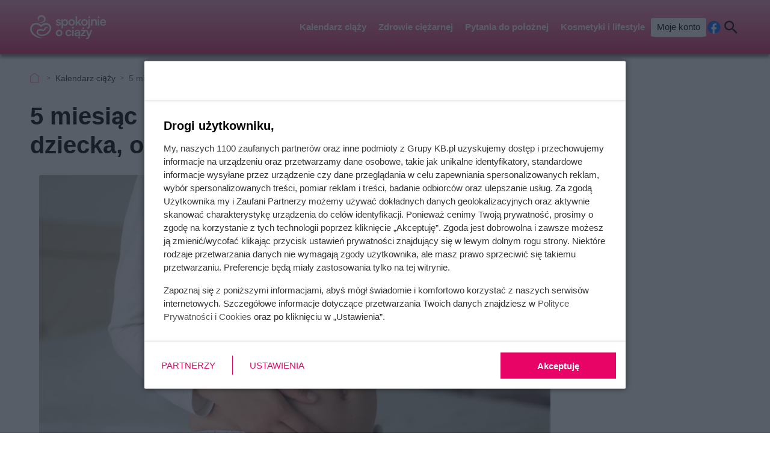

--- FILE ---
content_type: text/html; charset=utf-8
request_url: https://spokojnieociazy.pl/kalendarz-ciazy/5-miesiac-ciazy-krok-po-kroku-rozwoj-dziecka-objawy-badania/
body_size: 10880
content:
<!doctype html><html lang=pl><head><meta charset=UTF-8><link href=/static/cache/css/output.42a7f9b43d73.css media=all rel=stylesheet><meta content="width=device-width,initial-scale=1" name=viewport><meta content=#FAA1C7 name=theme-color><meta content="Spokojnie o ciąży" property=og:site_name><meta content=pl_PL property=og:locale><link href=/static/front3.5/images/favicon/manifest.json rel=manifest><link href=/static/front3.5/images/favicon/favicon-32x32.webp rel=icon sizes=32x32><link href=/static/front3.5/images/favicon/favicon-192x192.webp rel=icon sizes=192x192><link href=/static/front3.5/images/favicon/favicon-180x180.webp rel=apple-touch-icon><meta content=/static/front3.5/images/favicon/favicon-270x270.webp name=msapplication-TileImage><script type=application/ld+json>{"@context": "https://schema.org", "@type": "BreadcrumbList", "itemListElement": [{"@type": "ListItem", "position": 1, "item": {"@id": "https://spokojnieociazy.pl", "name": "Spokojnie o ciąży"}}, {"@type": "ListItem", "position": 2, "item": "https://spokojnieociazy.pl/kalendarz-ciazy/", "name": "Kalendarz ciąży"}]}</script><script type=application/ld+json>{"@context": "https://schema.org", "@type": "Article", "articleSection": "Kalendarz ciąży", "headline": "5 miesiąc ciąży krok po kroku – rozwój dziecka, objawy, badania", "keywords": "ciąża miesiąc po miesiącu, porady położnej, trymestry ciąży", "image": ["https://static.spokojnieociazy.pl/media/artykul/0/56/main-l_xsc.webp", "https://static.spokojnieociazy.pl/media/artykul/0/56/main-l_s.webp", "https://static.spokojnieociazy.pl/media/artykul/0/56/main-l_m.webp", "https://static.spokojnieociazy.pl/media/artykul/0/56/main-l_l.webp", "https://static.spokojnieociazy.pl/media/artykul/0/56/main-l_xl.webp"], "datePublished": "2023-04-25T16:26:34+02:00", "dateModified": "2023-12-01T04:00:08+01:00", "author": {"@type": "Person", "name": "Dominika Skupień", "url": "https://spokojnieociazy.pl/autorzy/dominika-skupien/"}}</script><title>5 miesiąc ciąży krok po kroku – rozwój dziecka, objawy, badania</title><meta content="follow, index, max-snippet:-1, max-image-preview:large, max-video-preview:-1" name=robots><link href=https://spokojnieociazy.pl/kalendarz-ciazy/5-miesiac-ciazy-krok-po-kroku-rozwoj-dziecka-objawy-badania/ rel=canonical><link href=https://spokojnieociazy.pl/kalendarz-ciazy/feeds/ rel=alternate type=application/atom+xml><meta content="Kobieta w 5 miesiącu ciąży po raz pierwszy czuje ruchy dziecka – jest to kluczowy czas w rozwoju relacje między dzieckiem a matką oraz moment, który ona zapamięta na bardzo długo." name=description><meta content="5 miesiąc ciąży krok po kroku – rozwój dziecka, objawy, badania" property=og:title><meta content="Kobieta w 5 miesiącu ciąży po raz pierwszy czuje ruchy dziecka – jest to kluczowy czas w rozwoju relacje między dzieckiem a matką oraz moment, który ona zapamięta na bardzo długo." property=og:description><meta content=https://spokojnieociazy.pl/kalendarz-ciazy/5-miesiac-ciazy-krok-po-kroku-rozwoj-dziecka-objawy-badania/ property=og:url><meta content=article property=og:type><meta content="Dominika Skupień" property=article:author><meta content=https://static.spokojnieociazy.pl/media/artykul/0/56/main-l_xl.webp property=og:image><meta content=1300 property=og:image:width><meta content=867 property=og:image:height></head><body><header class="m1 is-fixed"><div class=bar><div class=c><a class=logotype href=https://spokojnieociazy.pl> <img alt="Logo serwisu: Spokojnie o ciąży" decoding=async height=40 src=/static/front3.0/images/logo.svg width=157> </a><nav><div class="burger js-nav-show">Menu</div><span class="close js-close" title=Zamknij></span><ul><li><span>Kalendarz ciąży</span> <div class=submenu><div class=c><ul><li class=title><a href=/kalendarz-ciazy/pierwszy-trymestr-ciazy-badania-zalecenia-czego-unikac/>I trymestr</a></li><li><a href=/kalendarz-ciazy/1-miesiac-ciazy-krok-po-kroku-objawy-zalecenia-brzuch/>1 miesiąc ciąży</a></li><li><a href=/kalendarz-ciazy/2-miesiac-ciazy-krok-po-kroku-dolegliwosci-zalecenia-objawy/>2 miesiąc ciąży</a></li><li><a href=/kalendarz-ciazy/3-miesiac-ciazy-krok-po-kroku-zalecenia-badania-brzuch/>3 miesiąc ciąży</a></li></ul><ul><li class=title><a href=/kalendarz-ciazy/drugi-trymestr-ciazy-objawy-dolegliwosci-badania-zalecenia/>II trymestr</a></li><li><a href=/kalendarz-ciazy/6-miesiac-ciazy-objawy-zalecenia-rozwoj-dziecka/>6 miesiąc ciąży</a></li><li><a href=/kalendarz-ciazy/4-miesiac-ciazy-krok-po-kroku-zalecenia-objawy-badania/>4 miesiąc ciąży</a></li><li><a href=/kalendarz-ciazy/5-miesiac-ciazy-krok-po-kroku-rozwoj-dziecka-objawy-badania/>5 miesiąc ciąży</a></li></ul><ul><li class=title><a href=/kalendarz-ciazy/trzeci-trymestr-ciazy-dolegliwosci-badania-zalecenia/>III trymestr</a></li><li><a href=/kalendarz-ciazy/8-miesiac-ciazy-krok-po-kroku-dolegliwosci-zalecenia-rozwoj-dziecka/>8 miesiąc ciąży</a></li><li><a href=/kalendarz-ciazy/7-miesiac-ciazy-krok-po-kroku-dolegliwosci-badania-rozwoj-dziecka/>7 miesiąc ciąży</a></li><li><a href=/kalendarz-ciazy/9-miesiac-ciazy-krok-po-kroku-dolegliwosci-zalecenia-objawy-porodu/>9 miesiąc ciąży</a></li></ul><ul><li class=title><a href=/tagi/ciaza-tydzien-po-tygodniu/>Ciąża tydzień po tygodniu</a></li></ul><span class="close js-close" title=Zamknij></span></div></div></li><li><span>Zdrowie ciężarnej</span> <div class=submenu><div class=c><ul><li class=title><a href=/badania/>Badania w ciąży</a></li><li><a href=/badania/jakie-badania-w-ciazy-polozna-przedstawia-kalendarz-badan/>Kalendarz badań</a></li><li><a href=/tagi/badania-prenatalne/>Badania prenatalne</a></li><li><a href=/tagi/badania-w-ciazy/>Inne badania w ciąży</a></li><li><a href=/tagi/usg-w-ciazy/>Badania USG</a></li><li><a href=/tagi/badania-moczu-w-ciazy/>Badania moczu</a></li><li><a href=/tagi/badania-krwi/>Badania krwi</a></li></ul><ul><li class=title><a href=/dolegliwosci/>Dolegliwości i choroby w ciąży</a></li><li><a href=/tagi/choroby-w-ciazy/>Choroby w ciąży</a></li><li><a href=/tagi/dolegliwosci-ciazowe/>Dolegliwości ciążowe</a></li><li><a href=/tagi/cukrzyca-ciazowa/>Cukrzyca ciążowa</a></li><li><a href=/tagi/bole-w-ciazy/>Bóle w ciąży</a></li><li><a href=/tagi/rozstepy-w-ciazy/>Rozstępy w ciąży</a></li><li><a href=/tagi/problemy-w-ciazy/>Typowe problemy w ciąży</a></li></ul><ul><li class=title><a href=/leki/>Leki i suplementy</a></li><li><a href=/tagi/leki-w-ciazy/>Leki</a></li><li><a href=/tagi/witaminy-w-ciazy/>Witaminy</a></li><li><a href=/leki/antybiotyki-w-ciazy-czy-sa-bezpieczne-polozna-wyjasnia/>Antybiotyki</a></li><li><a href=/leki/jakie-leki-przeciwbolowe-sa-bezpieczne-w-ciazy-wyjasniamy/>Leki przeciwbólowe</a></li></ul><ul><li class=title><a href=/dieta/>Dieta ciężarnej</a></li><li><a href=/tagi/co-mozna-jesc-w-ciazy/>Co można jeść?</a></li><li><a href=/tagi/dieta-w-ciazy/>Porady dietetyczne</a></li><li><a href=/dieta/zdrowa-dieta-w-ciazy-co-powinna-jesc-kobieta-ciezarna/>Jak jeść zdrowo w ciąży?</a></li><li><a href=/dieta/czego-nie-mozna-jesc-w-ciazy-polozna-wskazuje-produkty/>Czego nie jeść?</a></li><li><a href=/dieta/dieta-matki-karmiacej-piersia-zasady-przepisy-porady/>Dieta karmiącej piersią</a></li></ul><span class="close js-close" title=Zamknij></span></div></div></li><li><span>Pytania do położnej</span> <div class=submenu><div class=c><ul><li class=title><a href=/starania-o-dziecko/>Starania o dziecko</a></li><li><a href=/tagi/problemy-z-zajsciem-w-ciaze/>Problemy z zajściem w ciążę</a></li><li><a href=/tagi/poczatek-ciazy/>Początek ciąży</a></li><li><a href=/tagi/okres-a-ciaza/>Okres a ciąża</a></li><li><a href=/tagi/antykoncepcja/>Antykoncepcja</a></li></ul><ul><li class=title><a href=/porod-i-polog/>Poród i połóg</a></li><li><a href=/tagi/przygotowanie-do-porodu/>Przygotowanie do porodu</a></li><li><a href=/tagi/rodzaje-porodow/>Rodzaje porodów</a></li><li><a href=/tagi/porod-bez-tajemnic/>Poród bez tajemnic</a></li><li><a href=/tagi/problemy-po-porodzie/>Problemy po porodzie</a></li><li><a href=/tagi/po-ciazy/>Pierwsze tygodnie po porodzie</a></li></ul><ul><li class=title><a href=/prawo/>Prawo i przepisy a ciąża</a></li><li><a href=/tagi/zwolnienia-i-urlop-macierzynski/>Zwolnienia i urlop macierzyński</a></li><li><a href=/tagi/praca-a-ciaza/>Praca a ciąża</a></li></ul><ul></ul><span class="close js-close" title=Zamknij></span></div></div></li><li><span>Kosmetyki i lifestyle</span> <div class=submenu><div class=c><ul></ul><ul><li class=title><a href=/tagi/kosmetyki-dla-ciezarnych/>Czas wolny</a></li><li><a href=/akcesoria/>Akcesoria i kosmetyki</a></li><li><a href=/tagi/aktywnosc-fizyczna-w-ciazy/>Aktywność fizyczna w ciąży</a></li><li><a href=/tagi/moda-i-ubrania/>Moda dla kobiet w ciąży</a></li></ul><ul></ul><ul></ul><span class="close js-close" title=Zamknij></span></div></div></li><li><a class=account href=/moje-konto/zaloguj/>Moje konto</a></li></ul><a rel="nofollow noreferrer noopener" class=facebook href=https://pl-pl.facebook.com/spokojnieociazy/ target=_blank>Facebook</a><div class="search js-search">Szukaj</div></nav></div></div><form action=/szukaj/ class=search-form><div class=c><div class=main><input placeholder="Czego szukasz?" autocomplete=off id=input-search name=q><button>Szukaj</button><label class=is-hidden for=input-search>Wyszukiwarka</label></div><span class="close js-close" title=Zamknij></span></div></form><div class="overlay js-close"></div></header><div class="m5 c"><ul><li><a title="Strona główna" href=https://spokojnieociazy.pl>Spokojnie o ciąży</a></li><li><a href=/kalendarz-ciazy/>Kalendarz ciąży</a></li><li>5 miesiąc ciąży</li></ul></div><div class="sidebars c"><div class=center><main class=m6><article class="c text"><header><h1>5 miesiąc ciąży krok po kroku – rozwój dziecka, objawy, badania</h1><figure><img alt="Kobieta w piątym miesiącu ciąży" sizes="(max-width: 1300px) 100vw, 1300px" srcset="https://static.spokojnieociazy.pl/media/artykul/0/56/main-l_s.webp 540w, https://static.spokojnieociazy.pl/media/artykul/0/56/main-l_m.webp 650w, https://static.spokojnieociazy.pl/media/artykul/0/56/main-l_l.webp 850w, https://static.spokojnieociazy.pl/media/artykul/0/56/main-l_xl.webp 1300w" title="5 miesiąc ciąży krok po kroku, czyli co dzieje się w 5 miesiącu z dzieckiem" decoding=async fetchpriority=high height=567 src=https://static.spokojnieociazy.pl/media/artykul/0/56/main-l_l.webp width=850><figcaption>5 miesiąc ciąży krok po kroku, czyli co dzieje się w 5 miesiącu z dzieckiem</figcaption></figure><div class=meta><span class=date><b>Opublikowano:</b> 01.12.2023</span><span class=author><b>Autor:</b> <a href=/autorzy/dominika-skupien/>Dominika Skupień</a></span><span class=print><button class=js-print>Drukuj</button></span><span class="share js-share">Udostępnij</span></div></header><div class=lead><p><strong>Dziecko w 5 miesiącu ciąży ma już wykształcone wszystkie najistotniejsze życiowo narządy. Czas wewnątrzmaciczny spędza na doskonaleniu nowych umiejętności, ruchy dziecka stają się coraz bardziej skoordynowane. Kobieta w 5 miesiącu ciąży czuje już aktywność dziecka, pierwszym kopnięciom towarzyszy zwykle uczucie szczęście i euforii.</strong></p></div><ol class=agenda><li><a href=#5-miesiac-ciazy-krok-po-kroku-rozwoj-dziecka-objawy-badania-1>5 miesiąc ciąży – rozwój dziecka </a></li><li><a href=#5-miesiac-ciazy-krok-po-kroku-rozwoj-dziecka-objawy-badania-2>5 miesiąc ciąży – zmiany w ciele kobiety</a></li><li><a href=#5-miesiac-ciazy-krok-po-kroku-rozwoj-dziecka-objawy-badania-3>5 miesiąc ciąży – dolegliwości</a></li><li><a href=#5-miesiac-ciazy-krok-po-kroku-rozwoj-dziecka-objawy-badania-4>5 miesiąc ciąży – badania</a></li><li><a href=#5-miesiac-ciazy-krok-po-kroku-rozwoj-dziecka-objawy-badania-5>Połówkowe badanie USG </a></li><li><a href=#5-miesiac-ciazy-krok-po-kroku-rozwoj-dziecka-objawy-badania-6>Podróże – piąty miesiąc ciąży</a></li></ol><h2 id=5-miesiac-ciazy-krok-po-kroku-rozwoj-dziecka-objawy-badania-1>5 miesiąc ciąży – rozwój dziecka</h2><p><strong>17 -22 tydzień</strong> – następuje intensywny rozwój kończyn i tułowia, co sprawia, że wraz z końcem 5 miesiąca ciąży proporcje ciała dziecka wyrównują się – głowa nie stanowi już aż 1/3 długości płodu. Końcowy etap rozwoju osiągają istotne narządy – płuca, układ nerwowy, trawienny i odpornościowy. Dziecko w 5 miesiącu ciąży ma już wykształcone narządy rozrodcze – jeśli ułożenie dziecka podczas badania USG jest korzystne można z niemal 100% pewnością określić jego płeć. Na tym etapie w jajnikach dziewczynek znajdują się już komórki jajowe, macica jest całkowicie wykształcona a pochwa stopniowo się pogłębia. U chłopców widoczny jest zalążek penisa, natomiast jądra nie zstąpiły jeszcze do moszny – pozostają w jamie brzusznej. Obie płcie mają już wykształcone brodawki sutkowe, powstają również zalążki gruczołów sutkowych.</p><p>Dziecko w 5 miesiącu ciąży ma już ukształtowany układ nerwowy, który sprawia, że jest ono bardziej podatne na bodźce zewnętrzne. Pomimo osłoniętych powiekami oczu reaguje na światło i porusza gałkami ocznymi. Zaczyna także rozróżniać podstawowe smaki – słodki i gorzki. Wsłuchuje się w uspokajający odgłos bicia matczynego serca. To właśnie przyzwyczajenie do dźwięku bijącego serca, a także szumów układu krążenia i trawienia sprawia, że dziecko uspokaja się przytulone do klatki piersiowej matki (zwłaszcza po stronie serca). Zależność tą wykorzystują również producenci zabawek - tzw. szumiących uspokajaczy, które znajdują zastosowanie podczas usypiania dziecka emitując dźwięki wzorowane na tych słyszanych przez płód w macicy. Dziecko wychwytuje także dźwięki dobiegające z otoczenia zewnętrznego – pod wpływem nagłego hałasu lub głośnej muzyki płód jest bardziej aktywny i ruchliwy. Ruchy dziecka stają się coraz bardziej skoordynowane.</p><p>Istotne zmiany dotyczą także budowy skóry maleństwa, gdzie zaczyna się gromadzić brunatna tkanka tłuszczowa. Jej zadaniem jest utrzymanie optymalnej temperatury ciała noworodka po porodzie. Do czasu pełnego wykształcenia tkanki tłuszczowej, skórę dziecka zabezpiecza maź oraz meszek płodowy, który zanika dopiero po 36 tygodniu ciąży. Rozwój dziecka postępuje oraz zwiększa się jego wielkość. Waga dziecka wynosi około 300 g, natomiast jego średnia długość to 19 cm. </p><aside class="kba dw-750 dh-300 mw-336 mh-280" id=article_content_1><div></div></aside><h2 id=5-miesiac-ciazy-krok-po-kroku-rozwoj-dziecka-objawy-badania-2>5 miesiąc ciąży – zmiany w ciele kobiety</h2><ul><li><strong>wzrost wagi</strong> – powiększa się łożysko oraz macica, wzrasta także ilość płynu owodniowego,</li><li><strong>żylaki</strong> – spowodowane są rozluźnieniem i rozszerzeniem naczyń krwionośnych na skutek zwiększonego przepływu krwi. Rozszerzenie naczyń jest prawidłową odpowiedzią organizmu na zmiany w układzie krążenia – zapobiega nadmiernemu wzrostowi ciśnienia tętniczego krwi i związanym z tym powikłaniom,</li><li><strong>zmiany naczyniowe</strong> – widoczne jako pajączki na skórze twarzy, szyi i / lub klatce piersiowej, powstają na skutek podwyższonego poziomu estrogenu oraz rozszerzenia naczyń krwionośnych,</li><li><strong>zmiany pigmentacji</strong> – przyciemnienie koloru ciała w okolicy brodawek sutkowych, narządów rozrodczych oraz pręgi ciążowej na brzuchu,</li><li><strong>ostuda</strong> – objawia się jako ciemne, symetryczne przebarwienia na policzkach lub w okolicy nosa – ich zabarwienie zależy od koloru cery. Nie są one obecne u wszystkich ciężarnych, jeśli zaobserwowałaś je u siebie to nie musisz się martwić – po porodzie miną samoistnie,</li><li><strong>wzrost libido</strong> – poprawa samopoczucia kobiety oraz oswojenie się obojga rodziców z nową sytuacją życiową i wizją rodzicielstwa sprzyja kontaktom seksualnym. Zdrowa, niepowikłana ciąża nie jest przeciwwskazaniem do zbliżeń.</li></ul><h2 id=5-miesiac-ciazy-krok-po-kroku-rozwoj-dziecka-objawy-badania-3>5 miesiąc ciąży – dolegliwości</h2><p>Najbliższe tygodnie ciąży mogą spowodować wystąpienie niektórych charakterystycznych dolegliwości, zazwyczaj nie są one powodem do obaw. <strong>Pamiętaj, jednak aby wszelkie wątpliwości dotyczące stanu zdrowia konsultować z lekarzem!</strong></p><ul><li><strong>Zawroty głowy i mdłości</strong> – są przejściowe i mogą być związane z rozszerzeniem naczyń krwionośnych, niekiedy prowadzą do wystąpienia mdłości. Jeśli po dłuższym czasie dolegliwości nie ustępują lub stają się silniejsze mogą świadczyć o wzroście ciśnienie tętniczego krwi. Jeśli posiadasz ciśnieniomierz to jest odpowiedni moment na skontrolowanie swojego ciśnienia tętniczego. Jeśli nie masz takiej możliwości, a obecne objawy Cię niepokoją lub wynik przekracza 140/90 - skontaktuj się z lekarzem,</li><li><strong>uderzenia gorąca</strong> – wynikają z rozszerzenia się naczyń krwionośnych w odpowiedzi na zwiększony transport krwi między narządami. Największą ilość krwi otrzymuje mięsień macicy, który przez łożysko dostarcza dziecku składników niezbędnych do życia i rozwoju,</li><li><strong>zmiany skórne</strong> – wysypki i podrażnienia skórne często wynikają z przesuszenia skóry, dlatego warto stosować intensywnie nawilżające kremy pielęgnacyjne. Jeśli objawy się nasilają i stają uporczywe warto skonsultować je podczas wizyty z położną lub lekarzem prowadzącym ciążę,</li><li><strong>wzmożone pocenie</strong> – sprzyja powstawaniu potówek, czyli niewielkich pęcherzyków występujących głównie w miejscach najbardziej narażonych na kontakt z potem (pachy, pachwiny, okolica pod piersiami). Zmianom może towarzyszyć delikatne zaczerwienienie oraz świąd. Aby zmniejszyć ryzyko wystąpienia potówek noś wygodne, przewiewne ubrania – unikaj obcisłej odzieży i syntetycznych tkanin. Jeśli w okolicy zmian zauważysz rumień, a świąd coraz bardziej Ci doskwiera to powinnaś skonsultować ten fakt z lekarzem – istnieje ryzyko rozwinięcia infekcji grzybiczej,</li><li><strong>krwawienia dziąseł</strong> – zmiany hormonalne wpływają na większe ukrwienie i rozpulchnienie dziąseł przez co są one bardziej podatne na urazy – nawet podczas codziennego szczotkowania. Zaleca się stosowanie miękkiej szczoteczki i wymienianie jej raz w miesiącu z uwagi na podwyższone ryzyko rozwoju infekcji,</li><li><strong>mimowolne skurcze mięśni</strong> – dotyczą zazwyczaj kończyn dolnych, głownie łydek i stóp. Objawiają się zazwyczaj w nocy, bywają uciążliwe, a czasami nawet bolesne. Do ich przyczyn zalicza się: przemęczenie, odwodnienie, niedobór minerałów oraz ucisk powiększającej się macicy na nerwy oraz naczynia krwionośne miednicy mniejszej. W przypadku wystąpienia skurczu należy wyprostować nogę, przygiąć grzbietowo stopę oraz spróbować poruszać palcami. Warto zastosować ciepły okład lub termofor. Sprawdź także ten artykuł: <a title="4 miesiąc ciąży krok po kroku – zalecenia, objawy, badania" href=/porady/4-miesiac-ciazy-krok-po-kroku-zalecenia-objawy-badania/><strong>4 miesiąc ciąży krok po kroku – zalecenia, objawy, badania</strong></a>.</li></ul><p><strong>Uwaga! Wystąpienie na kończynach dolnych objawów takich jak: ocieplenie, zaczerwienienie, tkliwość, obrzęk powinno być skonsultowane z lekarzem. Mogą one świadczyć o zakrzepicy żył głębokich.</strong></p><p>Piąty miesiąc ciąży to czas kiedy kobieta po raz pierwszy odczuwa ruchy dziecka – najczęściej ma to miejsce w okolicach 20 tygodnia ciąży. Na tym etapie ruchy dziecka są delikatne, porównywane do ruchów perystaltycznych jelit. Z czasem nabierają mocy i opisywane są przez kobiety jako dość silne kopnięcia. Na aktywność dziecka wpływa wiele czynników: stres matki, głośna muzyka, a także pora dnia i czas spożywania posiłków. Powolny spacer i kołysanie brzucha jest dobrym sposobem na uspokojenie bardzo aktywnego maluszka.</p><aside class="kba dw-750 dh-300 mw-336 mh-280" id=article_content_2><div></div></aside><p>Aktywność ruchowa dziecka świadczy o jego dobrostanie. Istnieje metoda oceny stanu zdrowia płodu bazująca na jego ruchliwości. Metoda Cardiff polega na liczeniu ruchów dziecka w ciągu dnia – najlepiej 3 razy dziennie (rano, w południe i wieczorem). Metoda ta polega na zapisaniu przez ciężarną godziny, kiedy poczuła ona pierwszy ruch dziecka danego dnia. Następnie liczy ona kolejne 9 ruchów i notuje godzinę ostatniego. W ten sposób otrzymujemy wynik – czas w jakim płód wykonał 10 ruchów. W zależności od cyklu dobowego i aktywności płodu częstotliwość ruchów w poszczególnych porach dnia może być różna – np. rano 10 ruchów można zanotować w ciągu 40 min, a wieczorem w ciągu 2 godzin. Czas wykonania przez dziecko 10-ruchów nie powinien wynosić więcej niż 12 godzin. Obserwacje te można prowadzić po 30 tygodniu ciąży.</p><table><caption>Przykładowa tabela przedstawiająca kartę oceny ruchów metodą Cardiff</caption><thead><tr><th><b>Pora dnia</b></th><th><b>Godzina pierwszego</b><br><b> ruchu dziecka</b></th><th><b>Godzina dziesiątego</b><br><b> ruchu dziecka</b></th></tr></thead><tbody><tr><td><b>Rano</b></td><td>np. 7:15</td><td>8:20</td></tr><tr><td><b>Południe</b></td><td>12:00</td><td>14:10</td></tr><tr><td><b>Wieczór</b></td><td>18:00</td><td>19:30</td></tr></tbody></table><h2 id=5-miesiac-ciazy-krok-po-kroku-rozwoj-dziecka-objawy-badania-4>5 miesiąc ciąży – badania</h2><ul><li>Badanie podmiotowe i przedmiotowe</li><li>Pomiar ciśnienia tętniczego krwi</li><li>Pomiar masy ciała</li><li>Ocena ryzyka ciążowego</li><li>Morfologia krwi</li><li>Badanie ogólne moczu</li><li>Badanie ultrasonograficzne (USG połówkowe)</li></ul><h2 id=5-miesiac-ciazy-krok-po-kroku-rozwoj-dziecka-objawy-badania-5>Połówkowe badanie USG</h2><p>Połówkowe badanie USG należy wykonać około 20 tygodnia ciąży, nie bez powodu. W tym okresie wszystkie istotne życiowo narządy dziecka są już wykształcone, więc USG może uwidocznić ewentualne nieprawidłowości. Oczywiście przeważająca większość wyników jest pozytywna i potwierdzająca dobrostan dziecka. Połówkowe USG nie powinno być powodem do stresu i obaw, ale formą uspokojenia.</p><figure><img alt="Para w 5 miesiącu ciąży" class="mi hyb-mi" sizes="(max-width: 850px) 100vw, 850px" srcset="https://static.spokojnieociazy.pl/media/artykul/0/56/piaty-miesiac-ciazy-l_s.webp 540w, https://static.spokojnieociazy.pl/media/artykul/0/56/piaty-miesiac-ciazy-l_m.webp 650w, https://static.spokojnieociazy.pl/media/artykul/0/56/piaty-miesiac-ciazy-l_l.webp 850w, https://static.spokojnieociazy.pl/media/artykul/0/56/piaty-miesiac-ciazy-l_xl.webp 1300w" title="5 miesiąc ciąży krok po kroku, czyli rozwój dziecka, przebieg ciąży, badania" decoding=async height=554 loading=lazy src=https://static.spokojnieociazy.pl/media/artykul/0/56/piaty-miesiac-ciazy-l_l.webp width=850><figcaption>5 miesiąc ciąży krok po kroku, czyli rozwój dziecka, przebieg ciąży, badania</figcaption></figure><p>Podczas wizyty lekarz dokładnie ocenia:</p><aside class="kba dw-750 dh-300 mw-336 mh-600" id=article_content_3><div></div></aside><ul><li>Głowę i szyję (wygląd twarzy, budowę mózgu, ilość płynu mózgowo-rdzeniowego),</li><li>Klatkę piersiową (budowę serca i płuc – to właśnie wady serca są najczęściej rozpoznawalne na tym etapie ciąży),</li><li>Jamę brzuszną (żołądek, jelita, wątrobę),</li><li>Pęcherz moczowy i nerki,</li><li>Kręgosłup,</li><li>Narządy płciowe,</li><li>Kończyny górne i dolne,</li><li>Położenie łożyska oraz ilość wód płodowych.</li></ul><p>Określane są także wymiary dziecka, pozwalające ocenić czy rośnie ono prawidłowo do swojego wieku. W tym celu mierzy się:</p><ul><li>BPD – szerokość główki (wielkość dwuciemieniowa),</li><li>HC – obwód główki,</li><li>TCD – szerokość móżdżka,</li><li>CM – zbiornik wielki mózgu,</li><li>NF – fałd karkowy,</li><li>AC – obwód brzucha,</li><li>FL – długość kości udowej,</li><li>HL – długość kości ramiennej.</li></ul><p>Podczas badania połówkowego lekarz dokonuje także pomiaru szyjki macicy – jest to niezwykle istotny pomiar określający ryzyko porodu przedwczesnego. Prawidłowa długość szyjki macicy powinna wynosić nie mniej niż 2,5 cm. Wartość niższa oraz indywidualne predyspozycje pacjentki mogą skłaniać lekarza do rozważenia profilaktyki porodu przedwczesnego.</p><h2 id=5-miesiac-ciazy-krok-po-kroku-rozwoj-dziecka-objawy-badania-6>Podróże – piąty miesiąc ciąży</h2><p>Mijają kolejne tygodnie z brzuszkiem - piąty miesiąc ciąży i ogółem cały II trymestr to czas kiedy kobieta nabiera chęci na podróżowanie, chętniej rozważa zarówno krótkie, weekendowe wyjazdy jak i dłuższe podróże. Jest to także okres uznawany za najbezpieczniejszy. Zmiana otoczenia pozytywnie wpływa na psychikę oraz samopoczucie, zwłaszcza jeśli I trymestr ciąży był szczególnie uciążliwy. Wyjazdy nie są oczywiście przeciwwskazane w ciąży, jednak warto wziąć pod uwagę kilka kwestii:</p><ul><li><strong>stan zdrowia</strong> – kobieta w prawidłowo rozwijającej się ciąży jak najbardziej może podróżować, jeśli pozwala jej na to samopoczucie. W przypadku chorób przewlekłych lub komplikacji ciążowych kwestia wyjazdów powinna być skonsultowana z lekarzem prowadzącym, który najlepiej zna sytuację pacjentki i ryzyko wiążące się z jej stanem,</li><li><strong>miejsce wyjazdu</strong> – należy wziąć pod uwagę dostępność opieki medycznej w miejscu planowanego pobytu. W przypadku wyjazdu do krajów tropikalnych konieczne jest zapoznanie się z obowiązującymi tam warunkami epidemiologicznymi. Istotna jest również analiza bezpieczeństwa zalecanych w niektórych krajach szczepionek,</li><li><strong>warunki klimatyczne</strong> – wysokie temperatury mogą niekorzystnie wpływać na samopoczucie kobiety ciężarnej i powodować: zmęczenie, obniżenie tolerancji wysiłku i wzrost czynności serca,</li><li><strong>środek transportu</strong> – wątpliwości wielu kobiet w ciąży budzi podróż samolotem. Latanie samolotem uważa się za bezpieczne, jednak niektóre linie lotnicze wymagają od ciężarnych zaświadczenia lekarskiego o braku przeciwwskazań,</li><li><strong>długość podróży</strong> – kilkugodzinne przebywanie w jednej pozycji zarówno w samolocie jak i samochodzie jest niebezpieczne. W wyniku długiego unieruchomienia może dojść do zmian zakrzepowych w naczyniach krwionośnych. Istotne są przerwy w podróży przeznaczone na krótki spacer na świeżym powietrzu. W przypadku podróży samolotem – zmiana pozycji (jeśli to możliwe) oraz ćwiczenia tzw. przeciwzakrzepowe. Są to np. krążenia stopami, zginanie grzbietowe i podeszwowe stóp, naprzemienne prostowanie i zginanie nóg w stawach kolanowych.</li></ul><p><strong>Przeciwwskazania do daleki podróży międzykontynentalnych to np.: </strong></p><ul><li>niektóre wady serca, ciężka anemia, choroba zakrzepowo-zatorowa,</li><li>poronienia / porody przedwczesne w przeszłości, nadciśnienie tętnicze, cukrzyca ciążowa, zagrożenie porodem przedwczesnym, wiek < 15 r.ż. lub >35 r.ż. w przypadku pierwszej ciąży,</li></ul><p><strong>Jeśli planujesz dłuższą podróż, skonsultuj ten fakt z lekarzem prowadzący. </strong></p><p><strong>Podczas wyjazdu zawsze miej przy sobie ciążową dokumentację medyczną!</strong></p><p>Bibliografia:</p><ul><li>Korzeniewski K. Kobiet w podróży. Forum medycyny rodzinnej 2014.</li><li>Regan L. Twoja ciąża tydzień po tygodniu. Esteri 2020.</li><li>Iwanowicz-Palus G., Bień A. Edukacja przedporodowa. Wydawnictwo lekarskie, 2020.</li></ul></article></main><aside class="kba m10 dw-750 dh-300 mw-336 mh-280" id=article_content_last><div></div></aside><aside class=m40><div class=c><div class=title>Czytaj także:</div><div class=list><ul><li><a href=/kalendarz-ciazy/1-miesiac-ciazy-krok-po-kroku-objawy-zalecenia-brzuch/>1 miesiąc ciąży krok po kroku – objawy, zalecenia, brzuch</a></li><li><a href=/kalendarz-ciazy/pierwszy-trymestr-ciazy-badania-zalecenia-czego-unikac/>Pierwszy trymestr ciąży - badania, zalecenia, czego unikać?</a></li></ul><ul><li><a href=/kalendarz-ciazy/drugi-trymestr-ciazy-objawy-dolegliwosci-badania-zalecenia/>Drugi trymestr ciąży - objawy, dolegliwości, badania, zalecenia</a></li><li><a href=/kalendarz-ciazy/2-miesiac-ciazy-krok-po-kroku-dolegliwosci-zalecenia-objawy/>2 miesiąc ciąży krok po kroku – dolegliwości, zalecenia, objawy</a></li></ul><ul><li><a href=/kalendarz-ciazy/9-miesiac-ciazy-krok-po-kroku-dolegliwosci-zalecenia-objawy-porodu/>9 miesiąc ciąży krok po kroku - dolegliwości, zalecenia, objawy porodu</a></li><li><a href=/kalendarz-ciazy/trzeci-trymestr-ciazy-dolegliwosci-badania-zalecenia/>Trzeci trymestr ciąży - dolegliwości, badania, zalecenia</a></li></ul><ul><li><a href=/kalendarz-ciazy/8-miesiac-ciazy-krok-po-kroku-dolegliwosci-zalecenia-rozwoj-dziecka/>8 miesiąc ciąży krok po kroku – dolegliwości, zalecenia, rozwój dziecka</a></li><li><a href=/kalendarz-ciazy/3-miesiac-ciazy-krok-po-kroku-zalecenia-badania-brzuch/>3 miesiąc ciąży krok po kroku – zalecenia, badania, brzuch</a></li></ul><ul></ul></div></div></aside></div><div class=right><aside class=m7><div class=top id=aside_top></div><div class=bottom id=aside_bottom></div></aside></div></div><hr class=m23 data-load=/load/newest/><footer class=m2><div class=c><div class=col><div class=title>Spokojnie o ciąży<i class=icon-pointer-down></i></div><ul><li><a href=https://grupakb.pl>Grupa KB.pl - informacje</a></li><li><a href=/kontakt/>Kontakt</a></li><li><a href=https://grupakb.pl/#reklama>Reklama</a></li><li><a href=/moje-konto/rejestracja/ rel=nofollow>Załóż konto</a></li><li><a href=/moje-konto/zaloguj/ rel=nofollow>Logowanie</a></li><li><a href=https://pl-pl.facebook.com/spokojnieociazy/ rel=nofollow>Facebook</a></li></ul></div><div class=col><div class=title>Mapa strony<i class=icon-pointer-down></i></div><ul><li><a href=/aktualnosci/>Aktualności</a></li><li><a href=/sitemap/articles/>Artykuły</a></li><li><a href=/tagi/>Tagi</a></li><li><a href=/autorzy/>Autorzy</a></li></ul></div><div class=col><div class=title>Inne serwisy Grupy KB.pl<i class=icon-pointer-down></i></div><ul><li><a href=https://kb.pl>KB.pl</a></li><li><a href=https://fajnyogrod.pl>Fajny Ogród</a></li><li><a href=https://fajnyzwierzak.pl>Fajny Zwierzak</a></li><li><a href=https://aniaradzi.pl>Ania radzi</a></li><li><a href=https://kronikidziejow.pl>Kroniki Dziejów</a></li><li><a href=https://fajnegotowanie.pl>Fajne Gotowanie</a></li></ul></div><div class=col><div class=title>Informacje prawne<i class=icon-pointer-down></i></div><ul><li><a href=/regulamin/ rel=nofollow>Regulamin</a></li><li><a href=/polityka-cookies/ rel=nofollow>Polityka prywatnosci i cookies</a></li><li><a href=https://grupakb.pl/regulamin-dsa rel=nofollow>Regulamin DSA</a></li><li><a href=/zaufani-partnerzy/ rel=nofollow>Zaufani partnerzy</a></li></ul></div><div class=copyright>© 2023-2026 Grupa KB.pl. All rights reserved.</div></div></footer><script defer src=/static/cache/js/output.e15c3fc5c255.js></script><script>function gtag(){dataLayer.push(arguments)}window.dataLayer=window.dataLayer||[];gtag(`js`,new Date());gtag(`config`,`G-6Y35NYNXZ7`);gtag(`config`,`G-6T2D0FP938`);gtag(`consent`,`default`,{'ad_storage':`denied`,'ad_user_data':`denied`,'ad_personalization':`denied`,'analytics_storage':`denied`,'wait_for_update':3000});gtag(`event`,`cluemedia`,{'domena':`spokojnieociazy.pl`,'typ_strony':`artykuł`,'kategoria_URL':`/kalendarz-ciazy/`,'autor':`59`,'ID_artykułu':`1-500`,'rok_publikacji':`2023`})</script><script defer src="https://static.cloudflareinsights.com/beacon.min.js/vcd15cbe7772f49c399c6a5babf22c1241717689176015" integrity="sha512-ZpsOmlRQV6y907TI0dKBHq9Md29nnaEIPlkf84rnaERnq6zvWvPUqr2ft8M1aS28oN72PdrCzSjY4U6VaAw1EQ==" data-cf-beacon='{"version":"2024.11.0","token":"2830abb258bf47c5b21f83448933f53b","r":1,"server_timing":{"name":{"cfCacheStatus":true,"cfEdge":true,"cfExtPri":true,"cfL4":true,"cfOrigin":true,"cfSpeedBrain":true},"location_startswith":null}}' crossorigin="anonymous"></script>
</body></html>

--- FILE ---
content_type: text/css
request_url: https://spokojnieociazy.pl/static/cache/css/output.42a7f9b43d73.css
body_size: 8212
content:
@keyframes zoom{0%{transform:scale(1)}50%{transform:scale(1.2)}100%{transform:scale(1)}}*,*:before,*:after{box-sizing:border-box}html{-webkit-text-size-adjust:100%}body{margin:0}article,aside,footer,header,nav,section,figcaption,figure,main,label,input,select,textarea,audio,video,img,menu{display:block}h1,h2,h3,h4,h5,h6,p,ol,ul,figure,blockquote,button,input,select,textarea{margin:0}hr{height:2px;margin:0;border:0;overflow:visible}a{background-color:transparent;color:inherit;text-decoration:none}b,strong{font-weight:700}img{border-style:none}img,video,svg{max-width:100%;max-height:100%}img{height:auto}iframe{max-width:100%}svg:not(:root){overflow:hidden}table{border-collapse:collapse;border-spacing:0}td,th{padding:0}input{padding:0}button,input,select,textarea{border:0;border-radius:0!important;background:none;font-size:0;font-family:inherit}input,select,textarea{width:100%}select{cursor:pointer;-webkit-appearance:none}button,input{overflow:visible}button,select{text-transform:none}button{padding:0}button,html [type='button'],[type='reset'],[type='submit']{-webkit-appearance:button;cursor:pointer}textarea{overflow:auto;resize:none}[type='checkbox'],[type='radio']{padding:0;width:auto}[type='number']::-webkit-inner-spin-button,[type='number']::-webkit-outer-spin-button{height:auto}[type='search']{-webkit-appearance:textfield;outline-offset:-2px}[type='search']::-webkit-search-cancel-button,[type='search']::-webkit-search-decoration{-webkit-appearance:none}::-webkit-file-upload-button{-webkit-appearance:button;font:inherit}::-webkit-input-placeholder{line-height:normal}[hidden]{display:none}:focus{outline:0}@font-face{font-family:'Roboto';font-style:normal;font-display:block;font-weight:400;src:url('/static/front3.5/fonts/woff2/roboto-latin-ex-400.woff2?097f510b9e17') format('woff2')}@font-face{font-family:'Roboto';font-style:normal;font-display:block;font-weight:700;src:url('/static/front3.5/fonts/woff2/roboto-latin-ex-700.woff2?097f510b9e17') format('woff2')}@font-face{font-family:'icomoon';src:url('/static/front3.5/fonts/icomoon/icomoon.woff?c3725a67cedd') format('woff');font-weight:400;font-style:normal;font-display:swap}[class^="icon-"],[class*=" icon-"]{visibility:hidden;box-sizing:content-box;display:block}[class^="icon-"]:before,[class*=" icon-"]:before{visibility:visible;font-family:'icomoon';font-style:normal;font-weight:normal;font-variant:normal;text-transform:none;line-height:1}.icon-ig:before{content:"\e91e"}.icon-level:before{content:"\e925"}.icon-leaf:before{content:"\e91f"}.icon-kcal:before{content:"\e91d"}.icon-scale:before{content:"\e91c"}.icon-social-twitter:before{content:"\e911"}.icon-social-linkedin:before{content:"\e913"}.icon-social-instagram:before{content:"\e912"}.icon-logo:before{content:"\e908"}.icon-phone:before{content:"\e90f"}.icon-list:before{content:"\e90b"}.icon-plus:before{content:"\e920"}.icon-close:before{content:"\e90c"}.icon-pointer-down:before{content:"\e901"}.icon-pointer-left:before{content:"\e914"}.icon-pointer-right:before{content:"\e915"}.icon-pointer-up:before{content:"\e928"}.icon-arrow-left:before{content:"\e927"}.icon-timer:before{content:"\e91b"}.icon-printer:before{content:"\e90d"}.icon-burger:before{content:"\e902"}.icon-play:before{content:"\e921"}.icon-share:before{content:"\e907"}.icon-unlike:before{content:"\e91a"}.icon-like:before{content:"\e924"}.icon-checkbox:before{content:"\e922"}.icon-star:before{content:"\e916"}.icon-star-half:before{content:"\e917"}.icon-star-outline:before{content:"\e918"}.icon-author:before{content:"\e90a"}.icon-premium:before{content:"\e90e"}.icon-search:before{content:"\e903"}.icon-swap:before{content:"\e904"}.icon-calendar:before{content:"\e909"}.icon-arrow-right:before{content:"\e926"}.icon-checked:before{content:"\e923"}.icon-mail:before{content:"\e910"}.icon-social-facebook:before{content:"\e905"}.icon-heart:before{content:"\e919"}.icon-heart-outline:before{content:"\e906"}.icon-pen:before{content:"\e900"}::selection{background-color:#FAA1C7;color:#000;text-shadow:none}::marker{color:#DE2A6F;font-weight:700}body{font-family:'Roboto',sans-serif;font-size:16px;line-height:1.4;word-break:break-word}@media (max-width:760px){body{font-size:16px}}@media (max-width:400px){body{font-size:15px}}body.is-sticky{overflow:hidden}.c{contain:content;width:1180px;max-width:94%;margin:0 auto}.c.uncontain{contain:none}.c2{contain:content;width:800px;max-width:94%;margin:0 auto}.sidebars{display:flex;align-items:stretch;gap:30px;margin-top:30px;contain:none}@media (max-width:1000px){.sidebars{flex-wrap:wrap}}@media (max-width:760px){.sidebars{margin-top:15px}}@media print{.sidebars{display:none}}.m23 + .sidebars{margin-top:100px;border-top:10px double #FAA1C7;padding-top:50px}@media print{.m23 + .sidebars{margin-top:0;border:0;padding:0}}.sidebars .c{width:initial;max-width:100%}.sidebars>.left{order:1;width:250px}@media (max-width:1000px){.sidebars>.left{width:100%}}.sidebars>.center{order:2;flex:1;max-width:100%;overflow:hidden}@media (max-width:1000px){.sidebars>.center{flex:none;width:100%}}.sidebars>.right{order:3;width:300px}@media (max-width:1150px){.sidebars>.right{display:none}}@media print{.sidebars.is-print{display:flex}}.sidebars + .sidebars{margin-top:100px;border-top:10px double #FAA1C7;padding-top:50px}@media print{.sidebars + .sidebars{margin-top:0;border:0;padding:0}}.dialog{opacity:0;display:flex;justify-content:center;align-items:center;position:fixed;top:0;left:0;right:0;bottom:0;z-index:100;background-color:rgba(0,0,0,0.9);transition:opacity 0.5s}.dialog .wrap{width:800px;max-height:80vh;overflow-y:auto;position:relative;margin:50px;padding:30px 40px;background-color:#fff;border-radius:3px}@media (max-width:760px){.dialog .wrap{margin:50px 20px;padding:25px}}.dialog .wrap.popup{width:500px;padding:30px 20px;text-align:center}@media (max-width:760px){.dialog .wrap.popup{padding:25px 15px}}.dialog .wrap.popup img{margin:auto}.dialog .wrap.popup h1{margin-top:20px}.dialog .wrap.popup .text{margin-top:10px}@media (max-width:760px){.dialog .text>h2{font-size:24px}}.dialog .text>figure img{margin:initial}.dialog .overlay{position:absolute;top:0;left:0;right:0;bottom:0;z-index:-1;cursor:no-drop}.dialog .overlay:after{content:'\e90c';position:absolute;top:20px;right:20px;color:#fff;font-family:icomoon;font-size:30px;line-height:1;transition:font-size 0.5s}@media (max-width:760px){.dialog .overlay:after{top:20px;right:20px}}.dialog .overlay:hover:after{font-size:50px}@media (max-width:760px){.dialog .overlay:hover:after{font-size:30px}}.dialog.is-active{opacity:1}@media (max-width:760px){.text{display:grid}}.text .box{padding:20px 25px;background-color:#F5F5F5;border-radius:3px}@media (max-width:760px){.text .box{padding:15px 20px}}.text .box + .box{margin-top:0;padding-top:0}.text>h2,.text .h2,.text>h3,.text .h3,.text>h4,.text .h4,.text>h5,.text .h5,.text>h6 .h6{margin-top:35px}@media (max-width:760px){.text>h2,.text .h2,.text>h3,.text .h3,.text>h4,.text .h4,.text>h5,.text .h5,.text>h6 .h6{margin-top:25px}}.text>h2 + figure,.text .h2 + figure,.text>h3 + figure,.text .h3 + figure,.text>h4 + figure,.text .h4 + figure,.text>h5 + figure,.text .h5 + figure,.text>h6 .h6 + figure,.text>h2 + .ratio,.text .h2 + .ratio,.text>h3 + .ratio,.text .h3 + .ratio,.text>h4 + .ratio,.text .h4 + .ratio,.text>h5 + .ratio,.text .h5 + .ratio,.text>h6 .h6 + .ratio,.text>h2 + p,.text .h2 + p,.text>h3 + p,.text .h3 + p,.text>h4 + p,.text .h4 + p,.text>h5 + p,.text .h5 + p,.text>h6 .h6 + p{margin-top:15px}@media (max-width:760px){.text>h2 + figure,.text .h2 + figure,.text>h3 + figure,.text .h3 + figure,.text>h4 + figure,.text .h4 + figure,.text>h5 + figure,.text .h5 + figure,.text>h6 .h6 + figure,.text>h2 + .ratio,.text .h2 + .ratio,.text>h3 + .ratio,.text .h3 + .ratio,.text>h4 + .ratio,.text .h4 + .ratio,.text>h5 + .ratio,.text .h5 + .ratio,.text>h6 .h6 + .ratio,.text>h2 + p,.text .h2 + p,.text>h3 + p,.text .h3 + p,.text>h4 + p,.text .h4 + p,.text>h5 + p,.text .h5 + p,.text>h6 .h6 + p{margin-top:10px}}.text>h2:first-child,.text .h2:first-child,.text>h3:first-child,.text .h3:first-child,.text>h4:first-child,.text .h4:first-child,.text>h5:first-child,.text .h5:first-child,.text>h6 .h6:first-child{margin-top:0}.text>h2,.text .h2{font-size:30px;font-weight:700;line-height:1.2}@media (max-width:1250px){.text>h2,.text .h2{font-size:28px}}.text>h3,.text .h3,.text>h4,.text .h4,.text>h5,.text .h5,.text>h6,.text .h6{font-size:20px;font-weight:700;line-height:1.25}@media (max-width:1250px){.text>h3,.text .h3,.text>h4,.text .h4,.text>h5,.text .h5,.text>h6,.text .h6{font-size:18px}}@media (max-width:760px){.text>h3,.text .h3,.text>h4,.text .h4,.text>h5,.text .h5,.text>h6,.text .h6{font-size:17px}}.text>p{margin-top:35px;line-height:1.7}@media (max-width:760px){.text>p{margin-top:25px}}.text>p + p{margin-top:15px}@media (max-width:760px){.text>p + p{margin-top:10px}}.text>p a:not(.btn){color:#2B54DC;text-decoration:dotted underline;text-decoration-thickness:from-font;transition:color 0.5s}.text>p a:not(.btn):hover{color:#DE2A6F}.text>p a.btn{display:inline-block;padding:8px 25px;background-color:#DE2A6F;color:#fff;transition:color 0.5s,background-color 0.5s;border-radius:3px;font-weight:700;text-align:center}@media (max-width:760px){.text>p a.btn{padding:7px 10px}}.text>p a.btn:hover{background-color:#FAA1C7;color:#000;text-decoration:none}.text>p small{display:block;line-height:1.5}.text>p.center{justify-content:center;text-align:center}.text>p.buttons{display:flex;gap:20px}.text>p:first-child{margin-top:0}.text>blockquote{margin-top:35px;line-height:1.7}@media (max-width:760px){.text>blockquote{margin-top:25px}}.text>blockquote p{margin-top:15px}@media (max-width:760px){.text>blockquote p{margin-top:10px}}.text>blockquote p:first-child{margin-top:0}.text>blockquote cite{display:block;margin-top:15px;text-align:right;color:#767676}.text>figure{margin-top:35px}@media (max-width:760px){.text>figure{margin-top:25px}}.text>figure img{margin:auto;border-radius:3px}.text>figure figcaption{margin-top:7px;text-align:center;color:#6f6f6f;font-size:14px;line-height:1.4}.text>figure figcaption a{color:#2B54DC;text-decoration:dotted underline;text-decoration-thickness:from-font;transition:color 0.5s}.text>figure figcaption a:hover{color:#DE2A6F}@media print{.text>figure>div{display:none}}.text>figure.left{max-width:50%;float:left;margin-right:30px;margin-bottom:35px}@media (max-width:760px){.text>figure.left{float:none;max-width:100%;margin:25px auto 0}}.text>figure.right{max-width:50%;float:right;margin-left:30px;margin-bottom:35px}@media (max-width:760px){.text>figure.right{float:none;max-width:100%;margin:25px auto 0}}.text>figure:first-child{margin-top:0}.text>ol,.text>ul{margin-top:20px;padding-left:30px}.text>ol li,.text>ul li{margin-top:6px;line-height:1.7}.text>ol li a,.text>ul li a{color:#2B54DC;text-decoration:dotted underline;text-decoration-thickness:from-font;transition:color 0.5s}.text>ol li a:hover,.text>ul li a:hover{color:#DE2A6F}.text>ol li:first-child,.text>ul li:first-child{margin-top:0}.text>ol.box,.text>ul.box{padding-left:50px}@media (max-width:760px){.text>ol.box,.text>ul.box{padding-left:35px}}.text>ol.col2,.text>ul.col2{columns:2;column-gap:30px}@media (max-width:760px){.text>ol.col2,.text>ul.col2{columns:1}}.text>ol.col4,.text>ul.col4{columns:4;column-gap:30px;padding-left:20px}@media (max-width:1000px){.text>ol.col4,.text>ul.col4{columns:3}}@media (max-width:760px){.text>ol.col4,.text>ul.col4{columns:2}}.text>ol:first-child,.text>ul:first-child{margin-top:0}.text>table{width:100%;margin-top:35px}@media (max-width:760px){.text>table{display:inline-block;margin-top:25px;overflow-x:scroll}}@media print{.text>table{overflow-x:hidden}}.dialog .text>table{margin-top:10px}.text>table caption{margin-bottom:20px;color:#6f6f6f;text-align:center;font-size:20px;font-weight:700;line-height:1.25}@media (max-width:1250px){.text>table caption{font-size:18px}}@media (max-width:760px){.text>table caption{font-size:17px}}@media (max-width:760px){.text>table caption{text-align:left}}@media print{.text>table caption{font-size:12px}}.text>table caption a{display:inline-block;padding:10px 15px;background-color:#DE2A6F;color:#fff;transition:background-color 0.5s;border-radius:3px;font-size:14px;line-height:1.4}@media (max-width:760px){.text>table caption a{padding:5px 9px}}@media print{.text>table caption a{display:none}}.text>table caption a:hover{background-color:#FAA1C7;color:#000;text-decoration:none}.text>table thead{color:#fff}.text>table thead tr th{min-width:130px;overflow:hidden;padding:6px 15px 4px;background-color:#6f6f6f;border:1px solid #6f6f6f;text-align:left;font-size:14px;line-height:1.4;line-height:1.3}@media (max-width:760px){.text>table thead tr th{min-width:150px}}@media print{.text>table thead tr th{min-width:130px;padding:4px 5px 2px;font-size:12px}}.text>table thead tr th.is-hidden{text-indent:-1000px}.text>table thead tr th.w10{width:10%}.text>table thead tr th.w15{width:15%}.text>table thead tr th.w17{width:17%}.text>table thead tr th.w20{width:20%}.text>table thead tr th.w25{width:25%}.text>table thead tr th.w30{width:30%;min-width:300px}@media print{.text>table thead tr th.w30{min-width:250px}}.text>table thead tr th.w50{width:50%;min-width:300px}@media print{.text>table thead tr th.w50{min-width:250px}}.text>table tbody tr td{padding:7px 15px;border:1px solid #6f6f6f;font-size:14px;line-height:1.4}@media print{.text>table tbody tr td{padding:5px;font-size:12px}}.text>table tbody tr td ol,.text>table tbody tr td ul{padding-left:20px}@media (max-width:760px){.text>table tbody tr td ol,.text>table tbody tr td ul{padding-left:15px}}.text>table tbody tr td ol li,.text>table tbody tr td ul li{padding:3px 0}.text>table tbody tr td a{color:#2B54DC;text-decoration:dotted underline;text-decoration-thickness:from-font;transition:color 0.5s}.text>table tbody tr td a:hover{color:#DE2A6F}.text>table tbody tr:first-child td{border-top:2px solid #6f6f6f}.text>table tbody tr:hover{background-color:#F5F5F5}.text>table tbody tr:hover td{background-color:transparent!important}.text>table tfoot tr td{padding-top:5px;text-align:left;font-weight:700}.text>table tfoot tr td a{color:#2B54DC;text-decoration:dotted underline;text-decoration-thickness:from-font;transition:color 0.5s}.text>table tfoot tr td a:hover{color:#DE2A6F}.text>table.tab1 tbody td[colspan]{padding-top:15px;background-color:#F5F5F5}@media print{.text>table.tab1 tbody td[colspan]{padding-top:10px}}.text>table.tab2 caption{text-align:left}.text>table.tab2 thead{vertical-align:bottom}body:not(.is-admin) .text>table.tab2 thead{position:sticky;top:90px}@media (max-width:1250px){body:not(.is-admin) .text>table.tab2 thead{top:60px}}@media (max-width:760px){body:not(.is-admin) .text>table.tab2 thead{position:static}}.text>table.tab2 thead th em{display:block;margin-top:2px;font-weight:400;font-style:normal}.text>table.tab2 thead th:last-child{border:0;background-color:transparent;color:#000}.text>table.tab2 tbody tr td i{display:inline}.text>table.tab2 tbody tr td a{display:inline-block;padding:5px 10px;background-color:#DE2A6F;color:#fff;text-decoration:none;transition:background-color 0.5s;border-radius:3px;font-weight:700;text-align:center}@media print{.text>table.tab2 tbody tr td a{display:none}}.text>table.tab2 tbody tr td a:hover{background-color:#FAA1C7;color:#000}.text>table.tab2 tbody tr td:first-child b span{display:block;text-align:right;font-size:12px;line-height:1.4;font-weight:400;cursor:pointer;transition:color 0.5s}.text>table.tab2 tbody tr td:first-child b span:before{content:'Zobacz miasta'}.text>table.tab2 tbody tr td:first-child b span:after{font-family:'icomoon';content:"\e901"}.text>table.tab2 tbody tr td:first-child b span:hover{color:#DE2A6F}.text>table.tab2 tbody tr td:last-child{border:0}.text>table.tab2 tbody tr.is-hidden{display:none}.text>table.tab3 caption{text-align:left}.text>table.tab3 thead th{text-align:center}.text>table.tab3 tbody tr{border:1px solid #767676;border-width:1px 0}.text>table.tab3 tbody tr td{border:none}.text>table.tab3 tbody tr td:nth-child(2),.text>table.tab3 tbody tr td:nth-child(3){text-align:center}.text>table.tab4 caption{text-align:left}.text>table.tab4 thead{vertical-align:bottom}body:not(.is-admin) .text>table.tab4 thead{position:sticky;top:90px}@media (max-width:1250px){body:not(.is-admin) .text>table.tab4 thead{top:60px}}@media (max-width:760px){body:not(.is-admin) .text>table.tab4 thead{position:static}}.text>table.tab4 thead th{text-align:center}.text>table.tab4 thead th em{display:block;margin-top:2px;font-weight:400;font-style:normal}.text>table.tab4 thead th:first-child{text-align:left}.text>table.tab4 tbody tr td{background-color:#F5F5F5;text-align:center}.text>table.tab4 tbody tr td a:not(.btn){display:block;margin-bottom:3px}.text>table.tab4 tbody tr td a.btn{float:right;display:inline-block;padding:5px 10px;background-color:#DE2A6F;color:#fff;border-radius:3px;text-align:center;text-decoration:none;transition:background-color 0.5s}.text>table.tab4 tbody tr td a.btn:hover{background-color:#FAA1C7;color:#000}.text>table.tab4 tbody tr td:first-child{text-align:left;font-weight:700}.text>table.tab4 tbody tr td:first-child>span{display:block}.text>table.tab4 tbody tr.js-collapse{cursor:pointer}.text>table.tab4 tbody tr.js-collapse td{background-color:transparent}.text>table.tab4 tbody tr.js-collapse td:first-child:after{content:'Zobacz miasta ↓';display:block;text-align:right;font-size:12px;line-height:1.4;font-weight:400;transition:color 0.5s}.text>table.tab4 tbody tr.js-collapse:hover td:first-child:after{color:#DE2A6F}.text>table.tab4 tbody tr.js-collapse + .is-visible{border-top:2px solid #000}.text>table.tab4 tbody tr.is-visible + .js-collapse{border-top:2px solid #000}.text>table.tab4 tbody tr.is-hidden{display:none}.text>table.tab5 caption{text-align:left}.text>table.tab5 tbody tr{border:1px solid #767676;border-width:1px 0}.text>table.tab5 tbody tr td{border:none}.text>table:first-child{margin-top:0}.text>hr{margin-top:35px;background-color:#ddd}@media (max-width:760px){.text>hr{margin-top:25px}}.text>hr:first-child{margin-top:0}.text>iframe{margin:35px auto 0;border:0}@media (max-width:760px){.text>iframe{margin-top:25px}}@media print{.text>iframe{display:none}}.text>iframe:first-child{margin-top:0}.text .social{margin-top:35px}@media (max-width:760px){.text .social{margin-top:25px}}@media print{.text .social{display:none}}.text .social.twitter>.twitter-tweet{margin:auto!important}.text .social.youtube iframe{height:auto;aspect-ratio:1.77777778;border:0}.text .social.facebook{text-align:center}.text .social.facebook iframe{width:500px;height:474px;border:0}.text .social.instagram>.instagram-media{position:static!important;margin:auto!important}.text .social:first-child{margin-top:0}.text .ratio{position:relative;margin-top:35px;padding:56.25% 0 0 0}@media (max-width:760px){.text .ratio{margin-top:25px}}.text .ratio iframe{width:100%;height:100%;position:absolute;top:0;left:0;bottom:0;right:0;border:0}.text .ratio:first-child{margin-top:0}.kba{box-sizing:content-box;display:flex;flex-wrap:wrap;align-items:center;justify-content:center;max-width:100%;position:relative;padding-bottom:25px;overflow:hidden}@media print{.kba{display:none}}.text .kba{margin:35px auto 0}@media (max-width:760px){.text .kba{margin-top:25px}}.m7 .kba{position:sticky;top:110px}@media (max-height:750px){.m7 .kba{position:static}}.m54 .kba{padding:0 15px}.kba:before{content:'REKLAMA';position:absolute;z-index:-1;color:#6f6f6f;font-size:40px;font-weight:700;line-height:1.2}@media (max-width:1300px){.kba:before{font-size:40px}}@media (max-width:1000px){.kba:before{font-size:36px}}@media (max-width:760px){.kba:before{font-size:32px}}.kba:last-child{margin-bottom:0}.kba:after{content:'Reklama';position:absolute;bottom:0;display:block;width:100%;margin-top:5px;text-align:center;color:#6f6f6f;font-size:14px;line-height:1.4}.m54 .kba:after{width:initial;top:0;right:0;margin:0;color:#343434;writing-mode:vertical-lr;text-orientation:upright;font-size:11px}@media (min-width:841px){.kba.dw-1000{width:1000px}.kba.dw-970{width:970px}.kba.dw-750{width:750px}.kba.dw-300{width:300px}.kba.dh-600{height:600px}.kba.dh-400{height:400px}.kba.dh-300{height:300px}.kba.dh-250{height:250px}.kba.dh-200{height:200px}.kba.dh-100{height:100px}}@media (max-width:840px){.kba.mw-336{width:336px}.kba.mw-300{width:300px}.kba.mh-600{height:600px}.kba.mh-500{height:500px}.kba.mh-280{height:280px}.kba.mh-100{height:100px}}@media print{[id^="onn"]{display:none}}@media print{[id^="onn"] *{display:none}}.affiliations-1:not(:empty){margin-top:35px}@media (max-width:760px){.affiliations-1:not(:empty){margin-top:25px}}@media print{.affiliations-1:not(:empty){display:none}}.affiliations-1:not(:empty) .title{font-size:24px;font-weight:700;line-height:1.25}@media (max-width:1000px){.affiliations-1:not(:empty) .title{font-size:22px}}.affiliations-1:not(:empty) .description{margin-top:10px;line-height:1.7}.affiliations-1:not(:empty) ul{margin-top:20px;padding-left:0}.affiliations-1:not(:empty) ul li{display:flex;align-items:center;justify-content:space-between;gap:5px 10px;margin-top:6px;padding-top:6px;border-top:1px solid #F5F5F5;line-height:1.5}@media (max-width:760px){.affiliations-1:not(:empty) ul li{margin-top:10px;padding-top:10px}}.affiliations-1:not(:empty) ul li a:not(.btn){display:inline-flex;align-items:center;gap:2px;color:#2B54DC;transition:color 0.5s;font-weight:700}@media (max-width:760px){.affiliations-1:not(:empty) ul li a:not(.btn){gap:4px}}.affiliations-1:not(:empty) ul li a:not(.btn):hover{color:#DE2A6F}.affiliations-1:not(:empty) ul li a:not(.btn):before{margin-top:-1px;content:"\e915";color:#DE2A6F;font-family:icomoon;font-size:26px;line-height:1}.affiliations-1:not(:empty) ul li .btn{display:inline-block;padding:6px 15px;background-color:#DE2A6F;color:#fff;transition:color 0.5s,background-color 0.5s;border-radius:3px;font-weight:700;text-align:center;white-space:nowrap}@media (max-width:760px){.affiliations-1:not(:empty) ul li .btn{display:none}}.affiliations-1:not(:empty) ul li .btn:hover{background-color:#FAA1C7;color:#000;text-decoration:none}.affiliations-1:not(:empty) ul li:first-child{margin-top:0;padding-top:0;border-top:0}.affiliations-1:not(:empty) ul:first-child{margin-top:0}.affiliations-1:not(:empty):after{content:'Reklama';display:block;width:100%;margin-top:15px;text-align:center;color:#6f6f6f;font-size:14px;line-height:1.4}.moneteasy-1:not(:empty){margin-top:35px}@media (max-width:760px){.moneteasy-1:not(:empty){margin-top:25px}}@media print{.moneteasy-1:not(:empty){display:none}}.moneteasy-1:not(:empty) .title{font-size:24px;font-weight:700;line-height:1.25}@media (max-width:1000px){.moneteasy-1:not(:empty) .title{font-size:22px}}.moneteasy-1:not(:empty) .description{margin-top:10px;line-height:1.7;margin-bottom:35px}.moneteasy-1:not(:empty):after{content:'Reklama';display:block;width:100%;margin-top:5px;text-align:center;color:#6f6f6f;font-size:14px;line-height:1.4}@media print{[id^="consent-modal-"]{display:none}}@media print{.m1{display:none}}.m1 .bar{width:100%;box-shadow:0 5px 5px 0px rgba(0,0,0,0.5);padding:25px 0;background:linear-gradient(to bottom,#FAA1C7,#DE2A6F)}@media (max-width:1250px){.m1 .bar{padding:10px 0}}@media (max-width:760px){.m1 .bar{padding:12px 0}}.is-admin .m1 .bar{padding:10px 0}.m1 .bar>.c{contain:none;display:flex;gap:10px 50px;align-items:center;justify-content:space-between;flex-wrap:wrap}@media (max-width:760px){.m1 .bar>.c{gap:10px 15px}}.m1 .bar>.c .logotype img{width:auto;height:40px}@media (max-width:760px){.m1 .bar>.c .logotype img{height:36px}}.m1 .bar>.c nav{display:flex;gap:20px;align-items:center;justify-content:flex-end}@media (max-width:760px){.m1 .bar>.c nav{gap:13px}}.m1 .bar>.c nav .burger{display:none;align-items:center;margin-top:2px;cursor:pointer;text-transform:uppercase;color:#000;font-size:24px;font-weight:700;line-height:1.25;transition:color 0.5s}@media (max-width:1000px){.m1 .bar>.c nav .burger{font-size:22px}}@media (max-width:1250px){.m1 .bar>.c nav .burger{order:3;display:flex}}@media (max-width:1000px){.m1 .bar>.c nav .burger{font-size:20px}}.m1 .bar>.c nav .burger:hover{color:#fff}.m1 .bar>.c nav>.close{opacity:0;max-height:0;overflow:hidden;position:absolute;top:15px;right:20px;z-index:95;width:30px;height:30px;border-radius:3px;color:#FAA1C7;transition:0.5s opacity 0.5s,color 0.5s;cursor:pointer}.m1 .bar>.c nav>.close:before{font-size:30px}.m1 .bar>.c nav>.close:before{background-color:#DE2A6F;content:'\e90c';font-family:icomoon;font-size:30px;line-height:1}.m1 .bar>.c nav>.close:hover{color:#fff}@media (max-width:1250px){.is-mobile-navigation .m1 .bar>.c nav>.close{opacity:1;max-height:initial}}.m1 .bar>.c nav ul{list-style-type:none;padding:0}.m1 .bar>.c nav>ul{display:flex;gap:15px;align-items:center}@media (max-width:1250px){.m1 .bar>.c nav>ul{display:block;height:0;max-height:100%;padding:60px 0 15px;position:fixed;top:-100%;left:0;right:0;z-index:90;overflow-y:scroll;background-color:#DE2A6F;transition:top 0.5s}}.is-mobile-navigation .m1 .bar>.c nav>ul{height:initial;top:0}.m1 .bar>.c nav>ul>li{display:flex;align-items:center;justify-content:space-between;color:#fff}@media (max-width:1250px){.m1 .bar>.c nav>ul>li{flex-wrap:wrap;border-top:1px solid rgba(255,255,255,0.25);color:#fff}}.m1 .bar>.c nav>ul>li>span,.m1 .bar>.c nav>ul>li>a{display:inline-flex;align-items:center;justify-content:space-between;padding:5px 10px;border-radius:3px;font-size:15px;line-height:1.4;font-weight:700;cursor:pointer;transition:background-color 0.5s,color 0.5s}@media (max-width:760px){.m1 .bar>.c nav>ul>li>span,.m1 .bar>.c nav>ul>li>a{font-size:16px}}@media (max-width:400px){.m1 .bar>.c nav>ul>li>span,.m1 .bar>.c nav>ul>li>a{font-size:15px}}@media (max-width:1250px){.m1 .bar>.c nav>ul>li>span,.m1 .bar>.c nav>ul>li>a{width:100%;padding:10px 27px}}.m1 .bar>.c nav>ul>li>span:hover,.m1 .bar>.c nav>ul>li>a:hover{background-color:transparent;color:#fff}@media (max-width:1250px){.m1 .bar>.c nav>ul>li>span:hover,.m1 .bar>.c nav>ul>li>a:hover{background-color:#FAA1C7;color:#000;text-decoration:none}}.m1 .bar>.c nav>ul>li>span:not(.account):after{display:none;content:'\e901';font-family:icomoon;font-size:20px;line-height:1;transition:transform 0.5s}@media (max-width:1250px){.m1 .bar>.c nav>ul>li>span:not(.account):after{display:inline-block}}.m1 .bar>.c nav>ul>li .account{background-color:#fff;color:#000;font-weight:400}@media (max-width:1250px){.m1 .bar>.c nav>ul>li .account{background-color:transparent;color:#000;font-weight:700}}.m1 .bar>.c nav>ul>li .account:hover{background-color:#DE2A6F;color:#fff}@media (max-width:1250px){.m1 .bar>.c nav>ul>li .account:hover{background-color:#FAA1C7;color:#000}}.m1 .bar>.c nav>ul>li .submenu{display:none;position:absolute;top:100%;left:0;right:0;background-color:#feeaf2}@media (max-width:1250px){.m1 .bar>.c nav>ul>li .submenu{width:100%;position:static;background-color:transparent}}.m1 .bar>.c nav>ul>li .submenu .c{display:flex;gap:40px;position:relative;padding:25px 0}@media (max-width:1250px){.m1 .bar>.c nav>ul>li .submenu .c{display:block;width:100%;max-width:100%;padding:0}}.m1 .bar>.c nav>ul>li .submenu .c ul{width:25%}@media (max-width:1250px){.m1 .bar>.c nav>ul>li .submenu .c ul{width:100%}}.m1 .bar>.c nav>ul>li .submenu .c ul li{padding:4px 0;color:#000}@media (max-width:1250px){.m1 .bar>.c nav>ul>li .submenu .c ul li{padding:0;border-top:1px solid rgba(255,255,255,0.25);color:#fff}}.m1 .bar>.c nav>ul>li .submenu .c ul li>a,.m1 .bar>.c nav>ul>li .submenu .c ul li>span{font-size:15px;line-height:1.4}@media (max-width:760px){.m1 .bar>.c nav>ul>li .submenu .c ul li>a,.m1 .bar>.c nav>ul>li .submenu .c ul li>span{font-size:16px}}@media (max-width:400px){.m1 .bar>.c nav>ul>li .submenu .c ul li>a,.m1 .bar>.c nav>ul>li .submenu .c ul li>span{font-size:15px}}@media (max-width:1250px){.m1 .bar>.c nav>ul>li .submenu .c ul li>a,.m1 .bar>.c nav>ul>li .submenu .c ul li>span{display:block;padding:10px 27px 10px 60px}}.m1 .bar>.c nav>ul>li .submenu .c ul li>a{transition:background-color 0.5s,color 0.5s}.m1 .bar>.c nav>ul>li .submenu .c ul li>a:hover{color:#DE2A6F;text-decoration:underline}@media (max-width:1250px){.m1 .bar>.c nav>ul>li .submenu .c ul li>a:hover{background-color:#FAA1C7;color:#000;text-decoration:none}}.m1 .bar>.c nav>ul>li .submenu .c ul li.title{margin-top:20px;color:#000;font-weight:700}@media (max-width:1250px){.m1 .bar>.c nav>ul>li .submenu .c ul li.title{margin-top:0;color:#000}}@media (max-width:1250px){.m1 .bar>.c nav>ul>li .submenu .c ul li.title>a,.m1 .bar>.c nav>ul>li .submenu .c ul li.title>span{padding-left:40px}}.m1 .bar>.c nav>ul>li .submenu .c ul li.title:first-child{margin-top:0}@media (max-width:1250px){.m1 .bar>.c nav>ul>li .submenu .c ul li.is-empty{display:none}}.m1 .bar>.c nav>ul>li .submenu .c .close{position:absolute;top:7px;right:0;color:#000;cursor:pointer;transition:color 0.5s}@media (max-width:1250px){.m1 .bar>.c nav>ul>li .submenu .c .close{display:none}}.m1 .bar>.c nav>ul>li .submenu .c .close:before{content:'\e90c';font-family:icomoon;font-size:30px;line-height:1}.m1 .bar>.c nav>ul>li .submenu .c .close:hover{color:#FAA1C7}.m1 .bar>.c nav>ul>li.is-visible .submenu{display:block}.m1 .bar>.c nav>ul>li.is-visible>span{position:relative}.m1 .bar>.c nav>ul>li.is-visible>span:before{content:'';width:0;height:0;position:absolute;left:50%;margin-left:-10px;top:52px;border-left:10px solid transparent;border-right:10px solid transparent;border-bottom:10px solid #feeaf2}@media (max-width:1250px){.m1 .bar>.c nav>ul>li.is-visible>span:before{display:none}}.m1 .bar>.c nav>ul>li.is-visible>span:after{transform:rotate(180deg)}.m1 .bar>.c nav .facebook{width:26px;height:26px;position:relative;z-index:1;overflow:hidden;color:#fff}@media (max-width:1250px){.m1 .bar>.c nav .facebook{order:1}}.m1 .bar>.c nav .facebook:before{content:'\e905';color:#0866ff;font-family:icomoon;font-size:26px;line-height:1;transition:color 0.5s}.m1 .bar>.c nav .facebook:after{content:'';visibility:visible;position:absolute;top:4px;left:4px;right:4px;bottom:2px;z-index:-1;background-color:#fff;border-radius:100%}.m1 .bar>.c nav .facebook:hover:before{color:#fff}.m1 .bar>.c nav .search{width:30px;height:30px;overflow:hidden;cursor:pointer;color:#000;transition:color 0.5s}@media (max-width:1250px){.m1 .bar>.c nav .search{order:2}}.m1 .bar>.c nav .search:before{content:'\e903';font-family:icomoon;font-size:30px;line-height:1}.m1 .bar>.c nav .search:hover{color:#fff}.m1 .bar>.c .admin{width:100%;padding-top:10px;border-top:3px solid #000;color:#343434}.m1 .bar>.c .admin a:hover{text-decoration:underline}.m1 .bar>.c .admin ul{display:flex;gap:2px 20px;flex-wrap:wrap;list-style-type:none;margin-top:7px;padding:0}@media (max-width:760px){.m1 .bar>.c .admin ul{flex:none;width:100%}}.m1 .bar>.c .admin ul li{font-size:14px;line-height:1.4}.m1 .bar>.c .admin ul:first-child{margin-top:0}.m1 .bar>.c .admin .top{display:flex;gap:5px 50px;justify-content:space-between;align-items:flex-start}@media (max-width:760px){.m1 .bar>.c .admin .top{flex-wrap:wrap;justify-content:flex-end}}.m1 .bar>.c .admin .top ul{flex:1}@media (max-width:760px){.m1 .bar>.c .admin .top ul{flex:none;width:100%}}.m1 .bar>.c .admin .top form{display:flex;align-items:center;gap:5px}.m1 .bar>.c .admin .top form input{width:60px;padding:2px 5px;background-color:#fff;font-size:14px;line-height:1.4}.m1 .bar>.c .admin .top form input::placeholder{color:#6f6f6f}.m1 .bar>.c .admin .top form .swap{width:23px;height:23px;cursor:pointer;transition:color 0.5s;overflow:hidden}.m1 .bar>.c .admin .top form .swap:before{font-size:23px}.m1 .bar>.c .admin .top form .swap:before{content:'\e904';font-family:icomoon;line-height:1}.m1 .bar>.c .admin .top form .swap:hover{color:#fff}.m1 .bar>.c .admin .top form .fixed{width:23px;height:23px;cursor:pointer;transition:color 0.5s;overflow:hidden}.m1 .bar>.c .admin .top form .fixed:before{font-size:23px}.m1 .bar>.c .admin .top form .fixed:before{content:'\e906';font-family:icomoon;line-height:1}.is-fixed.m1 .bar>.c .admin .top form .fixed:before{content:'\e919'}.m1 .bar>.c .admin .top form .fixed:hover{color:#fff}.m1 .bar>.c .admin .bottom{display:none;margin-top:10px}.is-expanded.m1 .bar>.c .admin .bottom{display:block}.m1 .search-form{display:none;position:absolute;top:100%;left:0;right:0;background-color:#feeaf2}.m1 .search-form .c{display:flex;flex-wrap:wrap;gap:40px;position:relative;padding:40px 40px 35px 0}@media (max-width:1250px){.m1 .search-form .c{padding:30px 30px 30px 0}}@media (max-width:760px){.m1 .search-form .c{gap:30px 20px}}.m1 .search-form .c .main{display:flex;align-items:stretch;gap:40px;width:100%}@media (max-width:760px){.m1 .search-form .c .main{gap:10px}}.m1 .search-form .c .main label{width:0;height:0;overflow:hidden}.m1 .search-form .c .main input{flex:1;max-width:600px;border-bottom:2px solid #FAA1C7;color:#000;font-size:24px;font-weight:700;line-height:1.25}@media (max-width:1000px){.m1 .search-form .c .main input{font-size:22px}}@media (max-width:760px){.m1 .search-form .c .main input{padding-bottom:1px}}.m1 .search-form .c .main input::placeholder{color:#FAA1C7}.m1 .search-form .c .main button{padding:8px 30px;border-radius:3px!important;background-color:#DE2A6F;color:#fff;font-size:20px;font-weight:700;line-height:1.25;transition:background-color 0.5s}@media (max-width:1250px){.m1 .search-form .c .main button{font-size:18px}}@media (max-width:760px){.m1 .search-form .c .main button{font-size:17px}}@media (max-width:760px){.m1 .search-form .c .main button{padding:6px 15px}}.m1 .search-form .c .main button:hover{background-color:#FAA1C7;color:#fff}.m1 .search-form .c .col{display:flex;flex-direction:column;gap:30px;min-width:195px}@media (max-width:700px){.m1 .search-form .c .col{width:46%;min-width:initial}}.m1 .search-form .c .col .group .subtitle{color:inherit;font-weight:700}.m1 .search-form .c .col .group .wrap{max-height:200px;overflow-y:auto;scrollbar-width:thin;scrollbar-color:inherit}.m1 .search-form .c .col .group .wrap .checkbox{margin-top:10px}.m1 .search-form .c .col .group .wrap .checkbox.more,.m1 .search-form .c .col .group .wrap .checkbox label{display:block;overflow:hidden;cursor:pointer;font-size:14px;line-height:1.4}.m1 .search-form .c .col .group .wrap .checkbox.more{margin-left:28px;color:inherit;text-decoration:underline;transition:color 0.5s}.m1 .search-form .c .col .group .wrap .checkbox.more:hover{color:inherit}.m1 .search-form .c .col .group .wrap .checkbox.more ~ .checkbox{display:none}.m1 .search-form .c .col .group .wrap .checkbox input{float:left;position:relative;margin:2px 10px 0 0;cursor:pointer;width:18px;height:18px;padding:0;border:1px solid #6f6f6f;border-radius:3px!important;background-color:#fff;appearance:none}.m1 .search-form .c .col .group .wrap .checkbox input:checked{border-color:inherit}.m1 .search-form .c .col .group .wrap .checkbox input:checked:before{content:'';position:absolute;top:20%;left:20%;right:20%;bottom:20%;background-color:inherit}@media (max-width:700px){.m1 .search-form .c .col:nth-child(4){display:none}}@media (max-width:1000px){.m1 .search-form .c .col:nth-child(5){display:none}}@media (max-width:1250px){.m1 .search-form .c .col:nth-child(6){display:none}}.m1 .search-form .c>.more{width:100%;display:inline-flex;align-items:center;gap:5px}.m1 .search-form .c>.more a{color:inherit;font-size:14px;line-height:1.4;text-decoration:underline;transition:color 0.5s}.m1 .search-form .c>.more a:hover{color:inherit}.m1 .search-form .c>.more:after{content:'→';font-size:14px;line-height:1}.m1 .search-form .c .close{position:absolute;top:7px;right:0;color:#000;cursor:pointer;transition:color 0.5s}@media (max-width:1250px){.m1 .search-form .c .close{top:5px}}@media (max-width:760px){.m1 .search-form .c .close{width:24px;height:24px}.m1 .search-form .c .close:before{font-size:24px}}.m1 .search-form .c .close:before{content:'\e90c';font-family:icomoon;font-size:30px;line-height:1}.m1 .search-form .c .close:hover{color:#FAA1C7}.m1 .search-form.is-visible{display:block}.m1 .signed-in{display:none;position:absolute;top:100%;left:0;right:0;padding:40px;background-color:#feeaf2;color:#000;text-align:center}@media (max-width:1250px){.m1 .signed-in{padding:40px 30px 30px}}@media (max-width:760px){.m1 .signed-in{padding:40px 20px 20px}}.m1 .signed-in .title{color:#000;font-size:20px;font-weight:700;line-height:1.25}@media (max-width:1250px){.m1 .signed-in .title{font-size:18px}}@media (max-width:760px){.m1 .signed-in .title{font-size:17px}}.m1 .signed-in .buttons{display:flex;gap:10px;flex-wrap:wrap;justify-content:center;margin-top:30px}.m1 .signed-in .buttons .btn-1{display:inline-block;padding:10px 20px;background-color:transparent;border:1px solid #FAA1C7;border-radius:3px;color:#000;font-weight:700;transition:background-color 0.5s,color 0.5s,border-color 0.5s}@media (max-width:760px){.m1 .signed-in .buttons .btn-1{width:45%;padding:7px 15px}}.m1 .signed-in .buttons .btn-1:hover{background-color:#DE2A6F;border-color:#000;color:#fff}.m1 .signed-in .buttons .btn-2{display:inline-block;padding:10px 20px;background-color:#DE2A6F;border:1px solid #000;border-radius:3px;color:#fff;font-weight:700;transition:background-color 0.5s,color 0.5s,border-color 0.5s}@media (max-width:760px){.m1 .signed-in .buttons .btn-2{width:45%;padding:7px 15px}}.m1 .signed-in .buttons .btn-2:hover{background-color:#FAA1C7;border-color:#DE2A6F;color:#000}.m1 .signed-in>a{display:inline-block;margin-top:30px;padding:5px 15px;background-color:#fff;border-radius:3px;color:#000;font-weight:700;transition:background-color 0.5s,color 0.5s}@media (max-width:1250px){.m1 .signed-in>a{margin-top:20px}}@media (max-width:760px){.m1 .signed-in>a{padding:5px 12px}}.m1 .signed-in>a:hover{background-color:#DE2A6F;color:#fff}.m1 .signed-in .close{position:absolute;top:7px;right:20px;color:#fff;cursor:pointer;transition:color 0.5s}.m1 .signed-in .close:before{content:'\e90c';font-family:icomoon;font-size:30px;line-height:1}.m1 .signed-in .close:hover{color:#FAA1C7}.m1 .signed-in.is-visible{display:block}.m1 .overlay{opacity:0}.is-sticky .m1 .overlay{opacity:1;position:fixed;top:0;left:0;right:0;bottom:0;z-index:-100;background-color:rgba(0,0,0,0.6);transition:3s cubic-bezier(0.2,0.9,0.9,1)}.m1.is-fixed{position:sticky;top:0;z-index:60}.m2{margin-top:100px;padding:60px 0 30px;background:#F5F5F5;color:#000}@media (max-width:760px){.m2{margin-top:50px;padding:40px 0}}@media print{.m2{display:none}}.m2>.c{display:flex;gap:30px 0;flex-wrap:wrap}@media (max-width:1000px){.m2>.c{gap:20px 0}}.m2>.c .col{width:25%;padding-right:10px}@media (max-width:1000px){.m2>.c .col{width:100%;padding-right:0}}.m2>.c .col .title{font-size:18px;font-weight:700;line-height:1.25}@media (max-width:1250px){.m2>.c .col .title{font-size:18px}}@media (max-width:760px){.m2>.c .col .title{font-size:17px}}@media (max-width:1000px){.m2>.c .col .title{display:flex;align-items:center;justify-content:space-between;cursor:pointer}}.m2>.c .col .title i{display:none;width:20px;height:20px;transition:transform 0.5s}.m2>.c .col .title i:before{font-size:20px}@media (max-width:1000px){.m2>.c .col .title i{display:inline-block}}@media (max-width:1000px){.m2>.c .col .title:hover{color:#FAA1C7}}.m2>.c .col ul{margin-top:3px;padding-left:15px}@media (max-width:1000px){.m2>.c .col ul{display:none;padding-left:20px}}.m2>.c .col ul li{margin-top:9px}.m2>.c .col ul li a{font-size:15px;line-height:1.4}@media (max-width:760px){.m2>.c .col ul li a{font-size:16px}}@media (max-width:400px){.m2>.c .col ul li a{font-size:15px}}.m2>.c .col ul li a:hover{color:#FAA1C7;text-decoration:underline}.m2>.c .col.is-visible .title i{transform:rotate(180deg)}@media (max-width:1000px){.m2>.c .col.is-visible ul{display:block}}.m2>.c .copyright{width:100%;margin-top:20px;color:#343434;font-size:14px;line-height:1.4}.m5{margin-top:30px;overflow-x:auto;scrollbar-width:none}@media (max-width:760px){.m5{margin-top:20px}}@media print{.m5{display:none}}.is-admin .m5{margin-top:30px}@media (max-width:760px){.is-admin .m5{margin-top:20px}}.m5 ul{display:flex;align-items:center;width:max-content;list-style:none;padding:0}.m5 ul li{display:flex;align-items:center;color:#6f6f6f;font-size:14px;line-height:1.4}.m5 ul li a{color:#343434;transition:color 0.5s}.m5 ul li a:hover{color:#DE2A6F;text-decoration:underline}.m5 ul li:after{display:inline-block;content:'>';padding:0 8px;font-size:10px}.m5 ul li:first-child a{display:inline-block;width:20px;height:20px;visibility:hidden;overflow:hidden;color:#FAA1C7}.m5 ul li:first-child a:before{font-size:20px}.m5 ul li:first-child a:before{visibility:visible;font-family:icomoon;line-height:1;content:'\e908'}.m5 ul li:first-child a:hover{color:#DE2A6F;text-decoration:none}.m5 ul li:last-child:after{display:none}.m6{margin-top:30px}@media (max-width:760px){.m6{margin-top:20px}}.sidebars .m6{margin-top:0}.m6 .c header{overflow:hidden}.m6 .c header h1{font-size:40px;font-weight:700;line-height:1.2}@media (max-width:1300px){.m6 .c header h1{font-size:40px}}@media (max-width:1000px){.m6 .c header h1{font-size:36px}}@media (max-width:760px){.m6 .c header h1{font-size:32px}}.m6 .c header figure{margin-top:25px}.m6 .c header figure img{margin:auto;border-radius:3px;object-fit:cover;object-position:right}.m6 .c header figure figcaption{margin-top:7px;text-align:center;color:#6f6f6f;font-size:14px;line-height:1.4}.m6 .c header .meta{display:flex;flex-wrap:wrap;align-items:flex-start;min-height:70px;margin-top:35px;padding:15px 120px 15px 20px;background-color:#F5F5F5;border-radius:3px}@media (max-width:760px){.m6 .c header .meta{margin-top:25px;padding:15px 80px 15px 10px}}.m6 .c header .meta>span{display:inline-flex;align-items:center;gap:10px;width:100%;margin-top:12px;white-space:nowrap}@media (max-width:760px){.m6 .c header .meta>span{gap:10px 5px;margin-top:15px}}.m6 .c header .meta>span a{color:#2B54DC;transition:color 0.5s}@media print{.m6 .c header .meta>span a{color:inherit}}.m6 .c header .meta>span a:hover{color:#DE2A6F;text-decoration:underline}.m6 .c header .meta>span:before{color:#DE2A6F;font-family:icomoon;font-size:26px;line-height:1}.m6 .c header .meta>span.date:before{content:'\e909'}.m6 .c header .meta>span.author{position:relative;overflow:hidden}.m6 .c header .meta>span.author:before{content:'\e90a'}.m6 .c header .meta>span.author:after{content:'';width:40px;position:absolute;top:0;right:0;bottom:0;background-image:linear-gradient(to right,rgba(245,245,245,0),#F5F5F5)}@media print{.m6 .c header .meta>span.print{display:none}}.m6 .c header .meta>span.print button{color:#2B54DC;font-size:16px;line-height:1.4;cursor:pointer;transition:color 0.5s}@media (max-width:760px){.m6 .c header .meta>span.print button{font-size:16px}}@media (max-width:400px){.m6 .c header .meta>span.print button{font-size:15px}}.m6 .c header .meta>span.print button:hover{color:#DE2A6F;text-decoration:underline}.m6 .c header .meta>span.print:before{content:'\e90d'}.m6 .c header .meta>span.premium:before{content:'\e90e'}.m6 .c header .meta>span.share{flex-direction:column;gap:3px;width:initial;position:absolute;right:20px;margin-top:0;cursor:pointer;transition:color 0.5s}@media (max-width:760px){.m6 .c header .meta>span.share{right:10px;font-size:12px;line-height:1.4}}@media print{.m6 .c header .meta>span.share{display:none}}.m6 .c header .meta>span.share:before{content:'\e907';color:inherit;font-size:30px}.m6 .c header .meta>span.share:hover{color:#DE2A6F}.m6 .c header .meta>span:first-child{margin-top:0}.m6 .c>.lead{margin-top:35px;font-size:20px;font-weight:700;line-height:1.25;line-height:1.4}@media (max-width:1250px){.m6 .c>.lead{font-size:18px}}@media (max-width:760px){.m6 .c>.lead{font-size:17px}}@media (max-width:760px){.m6 .c>.lead{margin-top:25px}}.m6 .c>.lead + .lead{margin-top:15px}.m6 .c>.lead a{text-decoration-thickness:auto}.m6 .c .agenda{width:fit-content;position:relative;margin-top:35px;padding:20px 50px;background-color:#F5F5F5;border:1px solid #6f6f6f;border-radius:3px}@media (max-width:760px){.m6 .c .agenda{margin-top:25px;padding:17px 40px}}.m6 .c .agenda li{margin-top:7px;line-height:1.5}.m6 .c .agenda li a{color:#000;text-decoration:none}.m6 .c .agenda li a:hover{color:#DE2A6F;text-decoration:underline}.m6 .c .agenda:before{content:'Z tego artykułu dowiesz się:';display:block;margin:0 0 10px -22px;font-size:24px;font-weight:700;line-height:1.25}@media (max-width:1000px){.m6 .c .agenda:before{font-size:22px}}@media (max-width:760px){.m6 .c .agenda:before{margin-left:-20px}}.m7{height:100%;min-height:1800px}.m7 .top{position:relative;height:50%;padding-bottom:20px}.m7 .bottom{position:relative;height:50%}.m9{margin-top:70px}@media (max-width:760px){.m9{margin-top:50px}}@media print{.m9{display:none}}.m9 .c>.title{font-size:30px;font-weight:700;line-height:1.2}@media (max-width:1250px){.m9 .c>.title{font-size:28px}}.m9 .c ul{display:flex;flex-wrap:wrap;align-items:stretch;gap:30px 0;list-style:none;margin:20px -15px 0;padding:0}@media (max-width:760px){.m9 .c ul{margin:20px -10px 0}}.m9 .c ul li{max-width:190px;margin:0 15px;cursor:pointer}@media (max-width:760px){.m9 .c ul li{width:33.33333333%;max-width:210px;margin:0;padding:0 10px}}@media (max-width:500px){.m9 .c ul li{width:50%}}.m9 .c ul li figure{display:inline-block;overflow:hidden}.m9 .c ul li figure img{transition:transform 0.5s;transform:scale(1)}.m9 .c ul li figure img:hover{transform:scale(1.1)}.m9 .c ul li a{display:block;font-weight:700;transition:color 0.5s}.m9 .c ul li a:hover{color:#FAA1C7}.m10{margin:70px auto 0}@media (max-width:760px){.m10{margin-top:50px}}.m12{margin-top:70px}@media (max-width:760px){.m12{margin-top:50px}}@media print{.m12{display:none}}.m12 .c>.title{font-size:30px;font-weight:700;line-height:1.2}@media (max-width:1250px){.m12 .c>.title{font-size:28px}}.m12 .c ul{display:flex;flex-wrap:wrap;align-items:stretch;gap:10px;list-style:none;margin-top:20px;padding:0}@media (max-width:760px){.m12 .c ul li{width:48%}}.m12 .c ul li a{display:inline-flex;align-items:center;padding:1px 13px 1px 10px;background-color:#F5F5F5;border-radius:3px;transition:background-color 0.5s,color 0.5s}@media (max-width:760px){.m12 .c ul li a{width:100%;height:100%;padding:3px 7px}}.m12 .c ul li a:before{content:'•';color:#FAA1C7;margin-right:10px;font-size:30px;line-height:1;transition:color 0.5s}.m12 .c ul li a:hover{background-color:#FAA1C7;color:#000}.m12 .c ul li a:hover:before{color:#fff}.m22{margin-top:70px}@media (max-width:760px){.m22{margin-top:50px}}@media print{.m22{display:none}}.m22 + .m22{margin-top:30px}@media (max-width:1000px){.m22 + .m22{margin-top:50px}}.m22 .c ul{display:flex;flex-wrap:wrap;align-items:stretch;justify-content:space-between;gap:30px 0;margin:0 -40px;padding:0;list-style:none}@media (max-width:1200px){.m22 .c ul{margin:0 -20px}}@media (max-width:1000px){.m22 .c ul{flex-direction:column;gap:50px 0;margin:0}}@media (max-width:760px){.m22 .c ul{max-width:480px;margin:auto}}.m22 .c ul li{width:33.33333333%;padding:0 40px;cursor:pointer}@media (max-width:1200px){.m22 .c ul li{padding:0 20px}}@media (max-width:1000px){.m22 .c ul li{width:100%;display:flex;gap:15px 30px;align-items:center;padding:0}}@media (max-width:760px){.m22 .c ul li{flex-direction:column;align-items:flex-start}}.m22 .c ul li .left{border-radius:3px;overflow:hidden}@media (max-width:1000px){.m22 .c ul li .left{max-width:340px}}@media (max-width:760px){.m22 .c ul li .left{max-width:100%}}.m22 .c ul li .left img{transition:transform 0.5s,filter 0.5s;transform:scale(1)}@media (max-width:1000px){.m22 .c ul li .left img{width:100%;height:100%;min-height:290px;position:relative;object-fit:cover;object-position:center}}.m22 .c ul li .right{margin-top:15px}@media (max-width:1000px){.m22 .c ul li .right{flex:1;margin-top:0}}.m22 .c ul li .right .title{display:block;font-size:24px;font-weight:700;line-height:1.25;transition:color 0.5s}@media (max-width:1000px){.m22 .c ul li .right .title{font-size:22px}}@media (max-width:760px){.m22 .c ul li .right .title{font-size:30px;font-weight:700;line-height:1.2}}@media (max-width:760px) and (max-width:1250px){.m22 .c ul li .right .title{font-size:28px}}.m22 .c ul li .right .title:after{content:'';display:block;width:40px;height:6px;margin-top:15px;background-color:#FAA1C7}@media (max-width:760px){.m22 .c ul li .right .title:after{width:60px;height:4px}}.m22 .c ul li .right .excerpt{margin-top:10px;color:#6f6f6f;line-height:1.7}@media (max-width:1000px){.m22 .c ul li:nth-child(2n) .left{order:2}}@media (max-width:760px){.m22 .c ul li:nth-child(2n) .left{order:1}}@media (max-width:1000px){.m22 .c ul li:nth-child(2n) .right{order:1}}@media (max-width:760px){.m22 .c ul li:nth-child(2n) .right{order:2}}.m22 .c ul li:nth-child(3n-1){margin-top:70px}@media (max-width:1000px){.m22 .c ul li:nth-child(3n-1){margin-top:0}}.m22 .c ul li:hover .title{color:#FAA1C7}.m22 .c ul li:hover img{transform:scale(1.1)}.m22.v1 li img{filter:grayscale(100%)}.m22.v1 li:hover img{filter:grayscale(0%)}.m22.v2 li img{filter:sepia(100%)}.m22.v2 li:hover img{filter:sepia(0%)}.m25{margin-top:70px}@media (max-width:760px){.m25{margin-top:50px}}.m25 .c>div{width:100%;position:relative;z-index:0;margin-top:30px;padding:15px 25px;border-radius:3px}@media (max-width:760px){.m25 .c>div{margin-top:20px}}.m25 .c>div h1{font-size:30px;font-weight:700;line-height:1.2}@media (max-width:1250px){.m25 .c>div h1{font-size:28px}}.m25 .c>div p{margin-top:10px}.m25 .c>div p>a{text-decoration:underline}.m25 .c>div p>a:hover{text-decoration:none}.m25 .c>div p.buttons{display:flex;flex-wrap:wrap;gap:10px 20px;margin-top:20px}.m25 .c>div p.buttons>a{padding:5px 10px;border-radius:3px;background-color:#fff;color:#000;text-decoration:none;transition:background-color 0.5s,color 0.5s}.m25 .c>div p.buttons>a:hover{background-color:#2B54DC;color:#fff}.m25 .c>div p:first-child{margin-top:0}.m25 .c>div:before{content:'';position:absolute;top:2px;left:2px;bottom:2px;right:2px;z-index:-1;border:1px solid #fff}.m25 .c>div:first-child{margin-top:0}.m25 .c>div.error{background-color:#bd362f;color:#fff}.m25 .c>div.warning{background-color:#FAA1C7;color:#000}.m25 .c>div.success{background-color:#2E8826;color:#fff}.m25 .c>div.notice{background-color:#6f6f6f;color:#fff}.m40{margin-top:70px;padding:20px 35px;background-color:#F5F5F5;border-radius:3px}@media (max-width:760px){.m40{margin-top:50px;padding:15px}}@media print{.m40{display:none}}.m40 .c>.title{font-size:30px;font-weight:700;line-height:1.2}@media (max-width:1250px){.m40 .c>.title{font-size:28px}}@media (max-width:760px){.m40 .c .list{display:flex;gap:0 20px;overflow-x:scroll}}.m40 .c .list ul{display:flex;flex-wrap:wrap;justify-content:space-between;padding-left:15px}@media (max-width:760px){.m40 .c .list ul{display:block;width:90vw;min-width:300px}}@media (max-width:400px){.m40 .c .list ul{display:block;width:90vw;min-width:250px}}.m40 .c .list ul li{width:48%;margin-top:20px}@media (max-width:1000px){.m40 .c .list ul li{width:47%}}@media (max-width:760px){.m40 .c .list ul li{width:100%}}.m40 .c .list ul li a{font-weight:700;transition:color 0.5s}.m40 .c .list ul li a:hover{color:#FAA1C7}.m40 .c .list ul li:after{content:'';display:block;width:40px;height:6px;margin-top:15px;background-color:#FAA1C7}@media (max-width:1000px){.m40 .c .list ul li:after{margin-top:10px;height:5px}}@media (max-width:760px){.m40 .c .list ul li:after{width:60px;height:4px}}.text-turquiseLight{color:#555!important}

--- FILE ---
content_type: image/svg+xml
request_url: https://smart.idmnet.pl/consent/grupa_KB/spokojnie_logo.svg
body_size: 11447
content:
<?xml version="1.0" encoding="UTF-8"?>
<svg width="157px" height="50px" viewBox="0 0 157 50" version="1.1" xmlns="http://www.w3.org/2000/svg" xmlns:xlink="http://www.w3.org/1999/xlink">
    <title>spokojnieociazy_white</title>
    <g id="Spokojna-ciaza" stroke="none" stroke-width="1" fill="none" fill-rule="evenodd">
        <g id="Artboard" transform="translate(-407.000000, -603.000000)" fill="#FFFFFF">
            <path d="M413.525331,620.76785 C415.505349,619.627901 417.803088,619.023515 420.240276,619.15167 C423.32717,619.314633 426.616107,620.642068 429.71647,623.536636 C435.975036,618.750591 442.438815,617.401797 447.830579,623.05012 C456.938342,632.591357 442.560833,650.245928 426.570152,646.039747 C417.594707,642.896779 418.315721,632.407035 427.55501,632.092976 C429.008132,632.043929 430.378853,632.296284 431.686187,632.536773 C433.870624,632.938642 435.486173,633.554104 436.310982,631.25522 C437.977239,626.746845 443.159037,626.68435 444.895019,629.950726 C441.855664,628.330591 440.032527,629.811496 439.291704,631.950581 C438.241875,635.892541 434.838052,636.478733 431.04599,635.780999 C429.920097,635.573735 428.740327,635.356188 427.666728,635.392578 C422.698857,635.985889 422.530885,638.624938 424.289844,640.932523 C426.599468,643.962366 432.355701,644.361071 436.066946,643.042338 C444.375254,640.08923 449.731364,632.192652 446.217408,626.519014 C442.544986,620.588274 435.547974,623.249473 430.710837,627.275288 L429.413802,628.354323 L428.269687,627.115489 C425.531415,624.150515 422.664787,622.830991 420.059626,622.693343 C418.325229,622.602368 416.693834,623.030343 415.292213,623.837247 C413.881085,624.650479 412.692599,625.856087 411.85432,627.314051 C410.585017,629.519587 410.141316,632.295493 410.966125,635.154462 C413.243264,643.05104 424.891217,649.474623 432.500696,650.74431 C417.234199,652.725969 401.67375,637.881321 408.765841,625.55073 C409.909957,623.56195 411.554822,621.903052 413.525331,620.76785 Z M428.060038,603.345936 C430.616867,602.587289 433.650675,603.010517 436.520472,605.274593 C444.254346,612.288324 434.926317,622.149949 425.49687,618.437402 C433.228366,619.048908 439.154949,611.998788 434.312266,608.05129 C428.948233,603.819003 422.011437,610.553482 426.186192,615.925718 C419.56791,612.701268 423.01135,604.521483 428.060038,603.345936 Z M465.402897,622.860024 C463.967998,622.859232 463.148735,622.157543 463.124173,621.041327 L460.152166,621.038953 C460.150582,623.557758 462.14803,625.272823 465.299103,625.275197 C468.424028,625.276778 470.602919,623.668509 470.604505,621.072179 C470.606088,619.099221 469.530904,618.11116 467.404307,617.616734 L465.124791,617.070096 C464.049608,616.809831 463.486265,616.342301 463.486265,615.614506 C463.487058,614.654133 464.204903,614.083763 465.43459,614.084554 C466.638922,614.085345 467.355183,614.786243 467.380537,615.877145 L470.352544,615.878727 C470.327982,613.386029 468.407389,611.723175 465.564531,611.721592 C462.644025,611.720011 460.54199,613.223857 460.540405,615.742661 C460.538821,617.793936 461.639358,618.885629 463.919667,619.406161 L466.199182,619.952798 C467.325867,620.213064 467.659435,620.680593 467.658643,621.330071 C467.657851,622.264339 466.86315,622.860815 465.402897,622.860024 M478.672817,622.427382 C476.520865,622.42659 475.112906,620.841262 475.114489,618.530512 C475.116075,616.218972 476.526411,614.610702 478.677571,614.612283 C480.881024,614.613867 482.186773,616.249824 482.18519,618.535259 C482.183604,620.819903 480.87627,622.428963 478.672817,622.427382 M485.336263,618.380998 C485.338638,614.356765 482.983851,611.732747 479.422355,611.730373 C477.50097,611.729583 475.835505,612.584742 475.066158,614.064065 L474.862531,612.117213 L471.96738,612.11484 L471.955495,630.887209 L475.08042,630.889582 L475.085174,623.230329 C475.879083,624.528494 477.517609,625.282395 479.41364,625.283977 C483.179555,625.28635 485.333884,622.379125 485.336263,618.380998 M492.811995,622.436242 C490.660044,622.43545 489.175229,620.850122 489.176812,618.513267 C489.178398,616.176411 490.66559,614.593457 492.816749,614.595038 C494.969493,614.596621 496.453516,616.181158 496.451933,618.518013 C496.450347,620.854078 494.963947,622.437823 492.811995,622.436242 M492.819126,611.764547 C488.8995,611.762175 486.053472,614.512767 486.051094,618.511685 C486.048718,622.509812 488.890784,625.264358 492.810411,625.266733 C496.730037,625.269105 499.575272,622.518514 499.577651,618.520387 C499.580026,614.521468 496.738753,611.767713 492.819126,611.764547 M516.833988,628.463888 C517.806962,628.463888 518.627017,629.32063 518.627017,630.281003 C518.627017,631.267482 517.806962,632.098118 516.833988,632.098118 C515.860222,632.098118 515.066314,631.293588 515.066314,630.281003 C515.066314,629.294524 515.860222,628.463888 516.833988,628.463888 Z M527.476879,612.150834 L530.601804,612.152416 L530.592297,626.796921 C530.590712,629.522989 529.052019,631.287101 526.311371,631.28552 C525.721882,631.28552 525.260749,631.233307 524.441486,630.999147 L524.954912,628.195553 C525.39069,628.325291 525.646611,628.351396 526.03168,628.351396 C527.107656,628.352188 527.466579,627.729606 527.467371,626.431441 L527.476879,612.150834 Z M519.2543,611.781476 C523.174719,611.784642 526.015992,614.538398 526.013617,618.536525 C526.011238,622.535443 523.165211,625.286034 519.245584,625.283662 C515.325958,625.281287 512.484685,622.526741 512.486269,618.528614 C512.489439,614.529696 515.335466,611.779104 519.2543,611.781476 Z M501.096534,605.64213 L504.196105,605.644503 L504.188182,617.509938 L509.11089,612.138493 L513.030517,612.141657 L508.21081,617.227522 L512.919591,624.968256 L509.333533,624.965883 L506.03192,619.562795 L504.185805,621.508856 L504.18422,624.961928 L501.083857,624.960346 L501.096534,605.64213 Z M519.252715,614.611968 C517.100764,614.611177 515.613572,616.193341 515.611986,618.530196 C515.610402,620.867051 517.09601,622.452379 519.247961,622.453171 C521.399913,622.454752 522.886313,620.871798 522.887899,618.534942 C522.889482,616.198087 521.404667,614.61355 519.252715,614.611968 Z M529.043066,605.763877 C530.06754,605.764668 530.938304,606.596886 530.937513,607.660891 C530.937513,608.725687 530.065164,609.581638 529.040689,609.580847 C527.990067,609.580847 527.14545,608.723314 527.146242,607.658518 C527.147035,606.593722 527.992444,605.763877 529.043066,605.763877 Z M540.003203,611.769453 C538.287029,611.768662 536.749129,612.52019 535.954428,613.817564 L535.698507,612.155501 L532.804148,612.153919 L532.796225,624.980518 L535.92115,624.982891 L535.925904,618.075957 C535.926696,615.998576 537.106467,614.649782 539.027852,614.650573 C540.641816,614.652155 541.691645,615.690845 541.690061,617.845752 L541.686099,624.986056 L544.811024,624.987638 L544.815781,617.095015 C544.818155,613.771681 543.179629,611.771035 540.003203,611.769453 M548.433688,605.776455 C547.357712,605.776455 546.512302,606.6063 546.511509,607.671096 C546.510718,608.735101 547.355335,609.592634 548.431311,609.593425 C549.456578,609.594216 550.301987,608.738265 550.30278,607.673469 C550.303572,606.608673 549.458163,605.777247 548.433688,605.776455 M546.859102,624.989536 L549.984028,624.991119 L549.992743,612.165311 L546.867026,612.162937 L546.859102,624.989536 Z M557.77788,614.377096 C559.647765,614.377887 560.851305,615.547106 560.850513,617.3128 L554.496867,617.308845 C554.805873,615.387307 555.93335,614.376305 557.77788,614.377096 L557.77788,614.377096 Z M561.104848,620.844189 C560.745133,622.064037 559.616864,622.73883 557.900691,622.737248 C555.825594,622.736457 554.648201,621.593343 554.419219,619.334014 L563.949291,619.314237 L563.950084,618.353073 C563.951668,614.354946 561.546173,611.783139 557.754111,611.780764 C554.039696,611.778393 551.450382,614.554298 551.447211,618.579322 C551.444835,622.551343 554.081689,625.331996 557.847605,625.334371 C561.152388,625.336742 563.459635,623.650156 564,620.845771 L561.104848,620.844189 Z M466.884305,644.250161 C464.732353,644.250161 463.246746,642.666416 463.246746,640.32956 C463.246746,637.992705 464.732353,636.408959 466.884305,636.408959 C469.036257,636.408959 470.521864,637.992705 470.521864,640.32956 C470.521864,642.666416 469.036257,644.250161 466.884305,644.250161 M466.884305,633.578469 C462.964679,633.578469 460.121028,636.330642 460.121028,640.32956 C460.121028,644.327687 462.964679,647.080652 466.884305,647.080652 C470.803931,647.080652 473.647582,644.327687 473.647582,640.32956 C473.647582,636.330642 470.803931,633.578469 466.884305,633.578469 M486.60802,644.250161 C484.609779,644.250161 483.380092,642.743942 483.380092,640.32956 C483.380092,637.914388 484.711989,636.382854 486.71023,636.382854 C488.195837,636.382854 489.246459,637.135963 489.605381,638.589972 L492.731099,638.589972 C492.397531,635.500006 490.041159,633.553154 486.581873,633.553154 C482.842104,633.553154 480.254375,636.356748 480.254375,640.32956 C480.254375,644.406005 482.765249,647.105966 486.60802,647.105966 C489.912803,647.105966 492.372176,645.055483 492.756453,642.069149 L489.605381,642.069149 C489.271813,643.470946 488.170483,644.250161 486.60802,644.250161 M495.624191,627.554777 C494.548215,627.554777 493.702805,628.385413 493.702805,629.450209 C493.702805,630.515005 494.548215,631.371746 495.624191,631.371746 C496.648665,631.371746 497.494075,630.515005 497.494075,629.450209 C497.494075,628.385413 496.648665,627.554777 495.624191,627.554777 M494.061332,646.76857 L497.186257,646.76857 L497.186257,633.941971 L494.061332,633.941971 L494.061332,646.76857 Z M507.331093,641.575593 C507.331093,643.549342 506.101406,644.71777 504.180021,644.71777 C502.771269,644.71777 502.001923,644.146609 502.001923,642.97739 C502.001923,641.9387 502.745122,641.290013 504.691862,641.108064 L507.331093,640.900801 L507.331093,641.575593 Z M504.845573,633.552442 C501.413226,633.552442 499.159064,635.370348 499.159064,638.147836 L501.822857,638.147836 C501.822857,636.798251 502.847332,636.019035 504.691862,636.019035 C506.280472,636.019035 507.304946,636.719934 507.304946,638.460313 L507.304946,638.745103 L503.513677,639.031474 C500.516315,639.264844 498.825496,640.744957 498.825496,643.107919 C498.825496,645.5223 500.464814,647.106046 503.154754,647.106046 C505.12764,647.106046 506.843814,646.197093 507.381802,644.872822 L507.612368,646.768254 L508.407069,646.768254 C507.023671,647.3141 506.383474,648.378896 506.383474,649.442901 C506.383474,650.767172 507.356447,651.858074 508.91891,651.858074 C509.406189,651.858074 509.815821,651.805862 510.200098,651.623913 L510.200098,649.520427 C509.944177,649.62485 509.713611,649.67627 509.508399,649.67627 C508.893556,649.67627 508.509279,649.287058 508.509279,648.715897 C508.509279,648.041104 509.047267,647.235783 510.328454,646.768254 L510.353809,646.768254 L510.353809,638.979263 C510.353809,635.421769 508.253358,633.552442 504.845573,633.552442 L504.845573,633.552442 Z M511.735701,636.590354 L518.037845,636.590354 L511.735701,644.172082 L511.735701,646.768412 L521.957472,646.768412 L521.957472,644.120661 L515.553117,644.120661 L521.957472,636.564249 L521.957472,633.941813 L511.735701,633.941813 L511.735701,636.590354 Z M528.617033,643.289472 L525.363751,633.94205 L522.058968,633.94205 L527.15678,647.313705 L526.797857,648.274869 C526.25987,649.780297 525.491315,650.065878 524.261629,650.065878 L522.391744,650.065878 L522.391744,652.714419 C523.083443,652.896368 523.851997,653 524.722761,653 C526.797857,653 528.129754,652.013521 529.078166,649.624454 L535.277308,633.94205 L532.050173,633.94205 L528.617033,643.289472 Z" id="spokojnieociazy_white"></path>
        </g>
    </g>
</svg>

--- FILE ---
content_type: image/svg+xml
request_url: https://spokojnieociazy.pl/static/front3.0/images/logo.svg
body_size: 4499
content:
<?xml version="1.0" encoding="UTF-8"?>
<svg width="157px" height="50px" viewBox="0 0 157 50" version="1.1" xmlns="http://www.w3.org/2000/svg" xmlns:xlink="http://www.w3.org/1999/xlink">
    <title>spokojnieociazy_white</title>
    <g id="Spokojna-ciaza" stroke="none" stroke-width="1" fill="none" fill-rule="evenodd">
        <g id="Artboard" transform="translate(-407.000000, -603.000000)" fill="#FFFFFF">
            <path d="M413.525331,620.76785 C415.505349,619.627901 417.803088,619.023515 420.240276,619.15167 C423.32717,619.314633 426.616107,620.642068 429.71647,623.536636 C435.975036,618.750591 442.438815,617.401797 447.830579,623.05012 C456.938342,632.591357 442.560833,650.245928 426.570152,646.039747 C417.594707,642.896779 418.315721,632.407035 427.55501,632.092976 C429.008132,632.043929 430.378853,632.296284 431.686187,632.536773 C433.870624,632.938642 435.486173,633.554104 436.310982,631.25522 C437.977239,626.746845 443.159037,626.68435 444.895019,629.950726 C441.855664,628.330591 440.032527,629.811496 439.291704,631.950581 C438.241875,635.892541 434.838052,636.478733 431.04599,635.780999 C429.920097,635.573735 428.740327,635.356188 427.666728,635.392578 C422.698857,635.985889 422.530885,638.624938 424.289844,640.932523 C426.599468,643.962366 432.355701,644.361071 436.066946,643.042338 C444.375254,640.08923 449.731364,632.192652 446.217408,626.519014 C442.544986,620.588274 435.547974,623.249473 430.710837,627.275288 L429.413802,628.354323 L428.269687,627.115489 C425.531415,624.150515 422.664787,622.830991 420.059626,622.693343 C418.325229,622.602368 416.693834,623.030343 415.292213,623.837247 C413.881085,624.650479 412.692599,625.856087 411.85432,627.314051 C410.585017,629.519587 410.141316,632.295493 410.966125,635.154462 C413.243264,643.05104 424.891217,649.474623 432.500696,650.74431 C417.234199,652.725969 401.67375,637.881321 408.765841,625.55073 C409.909957,623.56195 411.554822,621.903052 413.525331,620.76785 Z M428.060038,603.345936 C430.616867,602.587289 433.650675,603.010517 436.520472,605.274593 C444.254346,612.288324 434.926317,622.149949 425.49687,618.437402 C433.228366,619.048908 439.154949,611.998788 434.312266,608.05129 C428.948233,603.819003 422.011437,610.553482 426.186192,615.925718 C419.56791,612.701268 423.01135,604.521483 428.060038,603.345936 Z M465.402897,622.860024 C463.967998,622.859232 463.148735,622.157543 463.124173,621.041327 L460.152166,621.038953 C460.150582,623.557758 462.14803,625.272823 465.299103,625.275197 C468.424028,625.276778 470.602919,623.668509 470.604505,621.072179 C470.606088,619.099221 469.530904,618.11116 467.404307,617.616734 L465.124791,617.070096 C464.049608,616.809831 463.486265,616.342301 463.486265,615.614506 C463.487058,614.654133 464.204903,614.083763 465.43459,614.084554 C466.638922,614.085345 467.355183,614.786243 467.380537,615.877145 L470.352544,615.878727 C470.327982,613.386029 468.407389,611.723175 465.564531,611.721592 C462.644025,611.720011 460.54199,613.223857 460.540405,615.742661 C460.538821,617.793936 461.639358,618.885629 463.919667,619.406161 L466.199182,619.952798 C467.325867,620.213064 467.659435,620.680593 467.658643,621.330071 C467.657851,622.264339 466.86315,622.860815 465.402897,622.860024 M478.672817,622.427382 C476.520865,622.42659 475.112906,620.841262 475.114489,618.530512 C475.116075,616.218972 476.526411,614.610702 478.677571,614.612283 C480.881024,614.613867 482.186773,616.249824 482.18519,618.535259 C482.183604,620.819903 480.87627,622.428963 478.672817,622.427382 M485.336263,618.380998 C485.338638,614.356765 482.983851,611.732747 479.422355,611.730373 C477.50097,611.729583 475.835505,612.584742 475.066158,614.064065 L474.862531,612.117213 L471.96738,612.11484 L471.955495,630.887209 L475.08042,630.889582 L475.085174,623.230329 C475.879083,624.528494 477.517609,625.282395 479.41364,625.283977 C483.179555,625.28635 485.333884,622.379125 485.336263,618.380998 M492.811995,622.436242 C490.660044,622.43545 489.175229,620.850122 489.176812,618.513267 C489.178398,616.176411 490.66559,614.593457 492.816749,614.595038 C494.969493,614.596621 496.453516,616.181158 496.451933,618.518013 C496.450347,620.854078 494.963947,622.437823 492.811995,622.436242 M492.819126,611.764547 C488.8995,611.762175 486.053472,614.512767 486.051094,618.511685 C486.048718,622.509812 488.890784,625.264358 492.810411,625.266733 C496.730037,625.269105 499.575272,622.518514 499.577651,618.520387 C499.580026,614.521468 496.738753,611.767713 492.819126,611.764547 M516.833988,628.463888 C517.806962,628.463888 518.627017,629.32063 518.627017,630.281003 C518.627017,631.267482 517.806962,632.098118 516.833988,632.098118 C515.860222,632.098118 515.066314,631.293588 515.066314,630.281003 C515.066314,629.294524 515.860222,628.463888 516.833988,628.463888 Z M527.476879,612.150834 L530.601804,612.152416 L530.592297,626.796921 C530.590712,629.522989 529.052019,631.287101 526.311371,631.28552 C525.721882,631.28552 525.260749,631.233307 524.441486,630.999147 L524.954912,628.195553 C525.39069,628.325291 525.646611,628.351396 526.03168,628.351396 C527.107656,628.352188 527.466579,627.729606 527.467371,626.431441 L527.476879,612.150834 Z M519.2543,611.781476 C523.174719,611.784642 526.015992,614.538398 526.013617,618.536525 C526.011238,622.535443 523.165211,625.286034 519.245584,625.283662 C515.325958,625.281287 512.484685,622.526741 512.486269,618.528614 C512.489439,614.529696 515.335466,611.779104 519.2543,611.781476 Z M501.096534,605.64213 L504.196105,605.644503 L504.188182,617.509938 L509.11089,612.138493 L513.030517,612.141657 L508.21081,617.227522 L512.919591,624.968256 L509.333533,624.965883 L506.03192,619.562795 L504.185805,621.508856 L504.18422,624.961928 L501.083857,624.960346 L501.096534,605.64213 Z M519.252715,614.611968 C517.100764,614.611177 515.613572,616.193341 515.611986,618.530196 C515.610402,620.867051 517.09601,622.452379 519.247961,622.453171 C521.399913,622.454752 522.886313,620.871798 522.887899,618.534942 C522.889482,616.198087 521.404667,614.61355 519.252715,614.611968 Z M529.043066,605.763877 C530.06754,605.764668 530.938304,606.596886 530.937513,607.660891 C530.937513,608.725687 530.065164,609.581638 529.040689,609.580847 C527.990067,609.580847 527.14545,608.723314 527.146242,607.658518 C527.147035,606.593722 527.992444,605.763877 529.043066,605.763877 Z M540.003203,611.769453 C538.287029,611.768662 536.749129,612.52019 535.954428,613.817564 L535.698507,612.155501 L532.804148,612.153919 L532.796225,624.980518 L535.92115,624.982891 L535.925904,618.075957 C535.926696,615.998576 537.106467,614.649782 539.027852,614.650573 C540.641816,614.652155 541.691645,615.690845 541.690061,617.845752 L541.686099,624.986056 L544.811024,624.987638 L544.815781,617.095015 C544.818155,613.771681 543.179629,611.771035 540.003203,611.769453 M548.433688,605.776455 C547.357712,605.776455 546.512302,606.6063 546.511509,607.671096 C546.510718,608.735101 547.355335,609.592634 548.431311,609.593425 C549.456578,609.594216 550.301987,608.738265 550.30278,607.673469 C550.303572,606.608673 549.458163,605.777247 548.433688,605.776455 M546.859102,624.989536 L549.984028,624.991119 L549.992743,612.165311 L546.867026,612.162937 L546.859102,624.989536 Z M557.77788,614.377096 C559.647765,614.377887 560.851305,615.547106 560.850513,617.3128 L554.496867,617.308845 C554.805873,615.387307 555.93335,614.376305 557.77788,614.377096 L557.77788,614.377096 Z M561.104848,620.844189 C560.745133,622.064037 559.616864,622.73883 557.900691,622.737248 C555.825594,622.736457 554.648201,621.593343 554.419219,619.334014 L563.949291,619.314237 L563.950084,618.353073 C563.951668,614.354946 561.546173,611.783139 557.754111,611.780764 C554.039696,611.778393 551.450382,614.554298 551.447211,618.579322 C551.444835,622.551343 554.081689,625.331996 557.847605,625.334371 C561.152388,625.336742 563.459635,623.650156 564,620.845771 L561.104848,620.844189 Z M466.884305,644.250161 C464.732353,644.250161 463.246746,642.666416 463.246746,640.32956 C463.246746,637.992705 464.732353,636.408959 466.884305,636.408959 C469.036257,636.408959 470.521864,637.992705 470.521864,640.32956 C470.521864,642.666416 469.036257,644.250161 466.884305,644.250161 M466.884305,633.578469 C462.964679,633.578469 460.121028,636.330642 460.121028,640.32956 C460.121028,644.327687 462.964679,647.080652 466.884305,647.080652 C470.803931,647.080652 473.647582,644.327687 473.647582,640.32956 C473.647582,636.330642 470.803931,633.578469 466.884305,633.578469 M486.60802,644.250161 C484.609779,644.250161 483.380092,642.743942 483.380092,640.32956 C483.380092,637.914388 484.711989,636.382854 486.71023,636.382854 C488.195837,636.382854 489.246459,637.135963 489.605381,638.589972 L492.731099,638.589972 C492.397531,635.500006 490.041159,633.553154 486.581873,633.553154 C482.842104,633.553154 480.254375,636.356748 480.254375,640.32956 C480.254375,644.406005 482.765249,647.105966 486.60802,647.105966 C489.912803,647.105966 492.372176,645.055483 492.756453,642.069149 L489.605381,642.069149 C489.271813,643.470946 488.170483,644.250161 486.60802,644.250161 M495.624191,627.554777 C494.548215,627.554777 493.702805,628.385413 493.702805,629.450209 C493.702805,630.515005 494.548215,631.371746 495.624191,631.371746 C496.648665,631.371746 497.494075,630.515005 497.494075,629.450209 C497.494075,628.385413 496.648665,627.554777 495.624191,627.554777 M494.061332,646.76857 L497.186257,646.76857 L497.186257,633.941971 L494.061332,633.941971 L494.061332,646.76857 Z M507.331093,641.575593 C507.331093,643.549342 506.101406,644.71777 504.180021,644.71777 C502.771269,644.71777 502.001923,644.146609 502.001923,642.97739 C502.001923,641.9387 502.745122,641.290013 504.691862,641.108064 L507.331093,640.900801 L507.331093,641.575593 Z M504.845573,633.552442 C501.413226,633.552442 499.159064,635.370348 499.159064,638.147836 L501.822857,638.147836 C501.822857,636.798251 502.847332,636.019035 504.691862,636.019035 C506.280472,636.019035 507.304946,636.719934 507.304946,638.460313 L507.304946,638.745103 L503.513677,639.031474 C500.516315,639.264844 498.825496,640.744957 498.825496,643.107919 C498.825496,645.5223 500.464814,647.106046 503.154754,647.106046 C505.12764,647.106046 506.843814,646.197093 507.381802,644.872822 L507.612368,646.768254 L508.407069,646.768254 C507.023671,647.3141 506.383474,648.378896 506.383474,649.442901 C506.383474,650.767172 507.356447,651.858074 508.91891,651.858074 C509.406189,651.858074 509.815821,651.805862 510.200098,651.623913 L510.200098,649.520427 C509.944177,649.62485 509.713611,649.67627 509.508399,649.67627 C508.893556,649.67627 508.509279,649.287058 508.509279,648.715897 C508.509279,648.041104 509.047267,647.235783 510.328454,646.768254 L510.353809,646.768254 L510.353809,638.979263 C510.353809,635.421769 508.253358,633.552442 504.845573,633.552442 L504.845573,633.552442 Z M511.735701,636.590354 L518.037845,636.590354 L511.735701,644.172082 L511.735701,646.768412 L521.957472,646.768412 L521.957472,644.120661 L515.553117,644.120661 L521.957472,636.564249 L521.957472,633.941813 L511.735701,633.941813 L511.735701,636.590354 Z M528.617033,643.289472 L525.363751,633.94205 L522.058968,633.94205 L527.15678,647.313705 L526.797857,648.274869 C526.25987,649.780297 525.491315,650.065878 524.261629,650.065878 L522.391744,650.065878 L522.391744,652.714419 C523.083443,652.896368 523.851997,653 524.722761,653 C526.797857,653 528.129754,652.013521 529.078166,649.624454 L535.277308,633.94205 L532.050173,633.94205 L528.617033,643.289472 Z" id="spokojnieociazy_white"></path>
        </g>
    </g>
</svg>